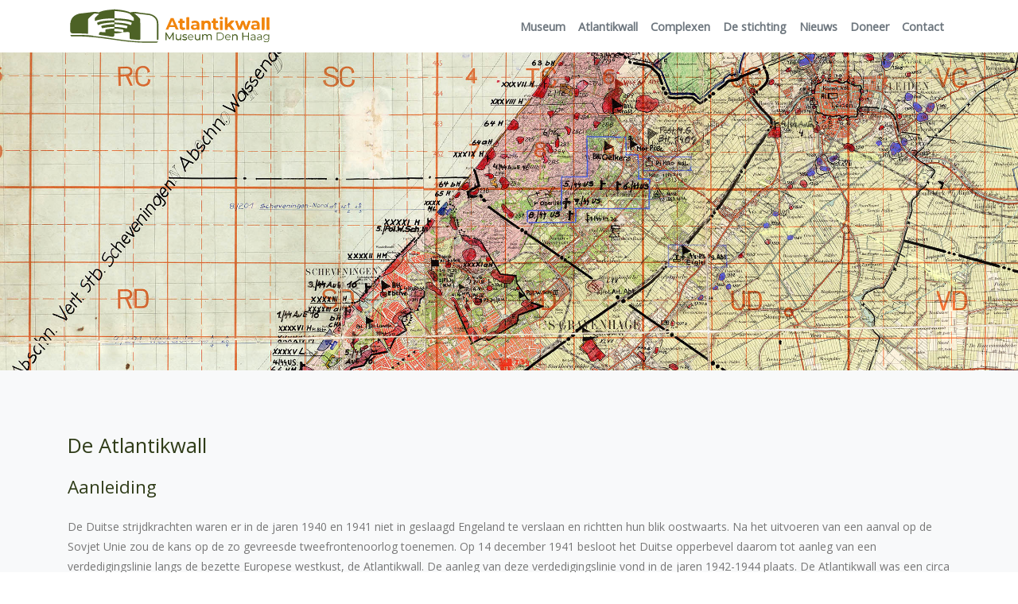

--- FILE ---
content_type: text/html; charset=utf-8
request_url: https://www.atlantikwallmuseum.nl/nl/atlantikwall/
body_size: 5526
content:

<!doctype html>
<html lang="nl">
<head>
    <title>Atlantikwall | Overzicht Atlantikwall Museum Den Haag</title>
    <meta name="language" content="nl">
    <meta name="HandheldFriendly" content="True">
    <meta name="apple-mobile-web-app-capable" content="yes">
    <meta name="viewport" content="width=device-width, height=device-height, initial-scale=1.0">
    <meta name="description" content="Atlantikwall | Overzicht Atlantikwall Museum Den Haag">
    <meta name="keywords" content="">
    <meta name="robots" content="index, follow">
    <meta name="author" content="Surlinio">
    <meta property="og:title" content="Atlantikwall | Overzicht Atlantikwall Museum Den Haag">
    <meta property="og:description" content="Atlantikwall | Overzicht Atlantikwall Museum Den Haag">
    <meta property="og:image" content="https://www.atlantikwallmuseum.nl/static/img/headers/og-image.jpg">
    <meta property="og:image:width" content="1200">
    <meta property="og:image:height" content="630">
    <meta property="og:url" content="https://www.atlantikwallmuseum.nl/">
    <link rel="apple-touch-icon" sizes="180x180" href="https://www.atlantikwallmuseum.nl/static/img/icons/apple-touch-icon.png">
    <link rel="icon" type="image/png" sizes="32x32" href="https://www.atlantikwallmuseum.nl/static/img/icons/favicon-32x32.png">
    <link rel="icon" type="image/png" sizes="16x16" href="https://www.atlantikwallmuseum.nl/static/img/icons/favicon-16x16.png">
    <link rel="manifest" href="https://www.atlantikwallmuseum.nl/static/img/icons/site.webmanifest">
    <link rel="shortcut icon" href="https://www.atlantikwallmuseum.nl/static/img/icons/favicon.ico">
    <meta name="msapplication-TileColor" content="#da532c">
    <meta name="msapplication-config" content="https://www.atlantikwallmuseum.nl/static/img/icons/browserconfig.xml">
    <meta name="theme-color" content="#ffffff">
    <link href="https://fonts.googleapis.com/css?family=Open+Sans&display=swap" rel="stylesheet">
    <link rel="stylesheet" href="https://www.atlantikwallmuseum.nl/static/css/client.min.css?v=1763535545">
</head>
<body>

<div class="row no-gutters topbar" id="top">
</div>

<nav class="navbar navbar-expand-lg sticky-top navbar-light">
	<div class="container">
		<a class="img-fluid navbar-brand py-0" href="https://www.atlantikwallmuseum.nl/nl/">
			<img id="logo" class="retina-available" data-rjs="2" src="https://www.atlantikwallmuseum.nl/static/img/logos/atlantikwall-museum-den-haag.svg?v=f" width="257" height="50" alt="Atlantikwall Museum Den Haag">
		</a>
		<button class="navbar-toggler collapsed" type="button" data-toggle="collapse" data-target="#navbarcontent" aria-controls="navbarcontent" aria-expanded="false">
			<span class="sr-only">Toggle navigation</span>
			<span class="icon-bar top-bar"></span>
			<span class="icon-bar middle-bar"></span>
			<span class="icon-bar bottom-bar"></span>
		</button>
		<div class="collapse navbar-collapse" id="navbarcontent">
			<ul class="navbar-nav ml-auto">
				<li>
<a class="nav-link" href="https://www.atlantikwallmuseum.nl/nl/museum/">Museum</a></li><li>
<a class="nav-link" href="https://www.atlantikwallmuseum.nl/nl/atlantikwall/">Atlantikwall</a></li><li>
<a class="nav-link" href="https://www.atlantikwallmuseum.nl/nl/atlantikwall/complexen">Complexen</a></li><li>
<a class="nav-link" href="https://www.atlantikwallmuseum.nl/nl/de-stichting/">De stichting</a></li><li>
<a class="nav-link" href="https://www.atlantikwallmuseum.nl/nl/nieuws/">Nieuws</a></li><li>
<a class="nav-link" href="https://www.atlantikwallmuseum.nl/nl/de-stichting/doneer">Doneer</a></li><li>
<a class="nav-link" href="https://www.atlantikwallmuseum.nl/nl/contact/">Contact</a></li>			</ul>
		</div>
	</div>
</nav>

<div class="slide alt-bg bg-atlantikwall">
</div>

<section class="gray-bg">
    <div class="container">
        <div class="row">
            <div class="col-md-12">
                <h1>De Atlantikwall</h1>
                <h2>Aanleiding</h2>
                <p>De Duitse strijdkrachten waren er in de jaren 1940 en 1941 niet in geslaagd Engeland te verslaan en richtten hun blik oostwaarts. Na het uitvoeren van een aanval op de Sovjet Unie zou de kans op de zo gevreesde tweefrontenoorlog toenemen. Op 14 december 1941 besloot het Duitse opperbevel daarom tot aanleg van een verdedigingslinie langs de bezette Europese westkust, de Atlantikwall. De aanleg van deze verdedigingslinie vond in de jaren 1942-1944 plaats. De Atlantikwall was een circa 2685 kilometer lange verdedigingslinie en liep van Noorwegen, via Denemarken, Duitsland, Nederland en België naar Frankrijk tot aan de grens met Spanje. De verdedigingslinie, die overigens nooit geheel werd voltooid, bestond uit bunkers, kanonnen, versperringen en mijnenvelden.</p>
                <h2>De bouw</h2>
                <p>De leiding van de werkzaamheden bij de bouw van de Atlantikwall lag bij de Organisation Todt (OT). Dit was een overheidsorgaan dat de uitvoering overliet aan de plaatselijke kleine en grote bouwbedrijven, welke onder contract stonden bij de organisatie. De Abteilung Siedlung und Bauten, een afdeling van het Reichskommissariat Niederlande, was ook verantwoordelijk voor de bouw van enkele bunkercomplexen in Nederland. Om snel en economisch te kunnen bouwen waren de meeste bunkers gestandaardiseerd. Voor bijna elke bedenkbare functie was er wel een bunkertype ontworpen, ze waren universeel maar konden wel lichtelijk aangepast worden waar dit nodig was. In hoofdgroepen onderverdeeld waren er waarnemings- en vuurleidingposten, wapenopstellingen (zoals geschutsbunkers), commandoposten, woonschuilplaatsen, munitiebergplaatsen, verbindingsposten (waaronder radarposten) en werken met een ondersteunende functie (zoals hospitaal, toilet, water- en voedselopslag). Vele versperringen moesten de vijand zo veel mogelijk vertragen wanneer zij de Stützpunktgruppe zouden aanvallen.</p>
                <h2>Den Haag en Scheveningen</h2>
                <p>Ook Den Haag en Scheveningen ontkwamen niet aan de aanleg van de Atlantikwall. Zo bleef het strand van Scheveningen tijdens de Duitse bezetting aanvankelijk toegankelijk voor het volk maar door de aanleg van de Atlantikwall werden in het voorjaar van 1942 de duinen en het strand tot Sperrgebiet (voor burgers verboden gebied) verklaard. Al snel daarna werden 350 woningen in de kuststrook van Duindorp en Scheveningen-Dorp ontruimd en gesloopt. In oktober 1942 werd een groter deel van Scheveningen met een stuk van westelijk Den Haag ook tot Sperrgebiet verklaard. Voor de aanleg van bunkers en versperringen, en het vrijmaken van de schootsvelden, werden circa 30.000 huizen gesloopt en circa 50.000 bomen in bossen en plantsoenen gekapt. Grootscheepse evacuaties troffen ruim 140.000 inwoners en van de ruim 28.550 woningen in de ‘vesting’ werd 90% ontruimd. Veel van de evacuées kwamen in Aalten terecht. Om een snelle opmars van de geallieerden te verhinderen werd een 5,5 kilometer lange en 27 meter brede tankgracht aangelegd. Deze liep zigzaggend van Kijkduin, langs de Sportlaan, Segbroeklaan, de huidige President Kennedylaan en Johan de Wittlaan tot aan Zorgvliet. De barricade ging vervolgens verder als een tankmuur en een versperring met lange rijen draketanden richting de Waterpartij (eveneens vergraven tot tankgracht), liep door tot het Kanaal en net voorbij de Plesmanweg maakte deze een knik. Vervolgens liep deze in een rechte lijn langs het al bestaande water bij de Kwekerijweg naar de Van Alkemadelaan en het duingebied. De lange verdedigingslinie werd de Hauptkampflinie (HKL) genoemd. In de Hauptkampflinie lagen ook 12 officiële toegangen tot de Stützpunktgruppe. Langs de landzijde van de Hauptkampflinie lag een strook van 600 meter als schootsveld waardoor Scheveningen zowel aan zeezijde als aan landzijde verdedigd kon worden.</p>
                <h2>Status</h2>
                <p>De Atlantikwall bestond uit een reeks uit elkaar liggende steunpunten en verschilden in grootte en betekenis. De hoogste status dat een gebied kon krijgen was Festung en werd enkel verleend aan belangrijke strategische punten, bijvoorbeeld rondom grote havens. De op één na hoogste status voor een bepaald verdedigd gebied was Verteidigungsbereich. Scheveningen kreeg niet de status van Festung maar de status van Stützpunktgruppe en werd vanwege de kustplaats en als bestuurlijk en militair centrum als zodanig aangemerkt. In de onmiddellijke omgeving van Stützpunktgruppe Scheveningen lagen een aantal belangrijke objecten, zoals nabij Loosduinen de Scheinflughafen Ockenburg, in Voorburg het hoofdkwartier van de Befehlshaber der Waffen-SS in den Niederlanden en in park Overvoorde (Rijswijk) de Luftwaffe Hörch Kompanie.</p>
                <h2>Na de oorlog</h2>
                <p>Na de oorlog trachtte men zoveel mogelijk verdedigingswerken op te ruimen. De rijksoverheid subsidieerde dit ‘puinruimen’ alleen wanneer het echt nodig was om het normale leven weer te doen hervatten. Waar de bunkers niet echt in de weg stonden bleven ze staan en werden ze begraven. Daarom liggen de meeste resterende verdedigingswerken in natuurgebieden, vaak volledig onder de grond. Bovendien werden er bunkers hergebruikt, ze kregen bijvoorbeeld een functie als onderkomen voor de padvinderij, een champignonkwekerij of simpelweg als opslagruimte. Daarnaast was de Koude Oorlog de aanleiding tot een hernieuwde belangstelling van de militaire autoriteiten. In 1996 plaatsten de Burgemeester en Wethouders van Den Haag 17 afzonderlijke bunkers en 6 complexen op de Gemeentelijke monumentenlijst. Dit vanwege hun cultuurhistorische waarde en hun betekenis voor de wetenschap.</p>
            </div>
        </div>
        <hr>
<div class="row d-block">
    <div class="col-md-6">
        <h3>Stützpunkte</h3>
        <p>
            <a href="https://www.atlantikwallmuseum.nl/nl/atlantikwall/complexen-stutzpunktgruppe-scheveningen/">Stützpunktgruppe Scheveningen</a>
        </p>
        <p>
            <a href="https://www.atlantikwallmuseum.nl/nl/atlantikwall/complexen-stutzpunktgruppe-scheveningen/stutzpunkt-xxxx-m-l">XXXX ML – Marine Seeziel-Batterie Scheveningen Nord</a><br>
            <a href="https://www.atlantikwallmuseum.nl/nl/atlantikwall/complexen-stutzpunktgruppe-scheveningen/bosjes-van-poot">XXXXVI(a)H - Bosjes van Poot</a><br>
            <a href="https://www.atlantikwallmuseum.nl/nl/atlantikwall/complexen-stutzpunktgruppe-scheveningen/mammut-gerat">XXXXV L – Mammut Gerät</a><br>
            <a href="https://www.atlantikwallmuseum.nl/nl/atlantikwall/complexen-stutzpunktgruppe-scheveningen/stutzpunkt-xxxxiv-m">XXXXIV M – Marine Seeziel-Batterie Westduin</a><br>
            <a href="https://www.atlantikwallmuseum.nl/nl/atlantikwall/complexen-stutzpunktgruppe-scheveningen/stutzpunkt-xxxxiii-c-h">XXXXIIIc H – Batterie Westduinen Flak</a><br>
            <a href="https://www.atlantikwallmuseum.nl/nl/atlantikwall/complexen-stutzpunktgruppe-scheveningen/radio-scheveningen-a">XXXXIIIa H – Radio Scheveningen</a><br>
            <a href="https://www.atlantikwallmuseum.nl/nl/atlantikwall/complexen-stutzpunktgruppe-scheveningen/radio-scheveningen-b">XXXXIIIb H – Radio Scheveningen</a><br>
            <a href="https://www.atlantikwallmuseum.nl/nl/atlantikwall/complexen-stutzpunktgruppe-scheveningen/stutzpunkt-xxxxiii-h">XXXXIII H – Scheveningen Haven</a><br>
            <a href="https://www.atlantikwallmuseum.nl/nl/atlantikwall/complexen-stutzpunktgruppe-scheveningen/stutzpunkt-xxxxii-hm">XXXXII HM – Strand-Strandweg-zeewering</a><br>
            <a href="https://www.atlantikwallmuseum.nl/nl/atlantikwall/complexen-stutzpunktgruppe-scheveningen/stutzpunkt-xxxxi-a-h">XXXXIa H – Batterie Wasserturm</a><br>
            <a href="https://www.atlantikwallmuseum.nl/nl/atlantikwall/complexen-stutzpunktgruppe-scheveningen/stutzpunkt-xxxxi-h">XXXXI H – Leichte Bewegliche Marineflak Scheveningen<</a><br>
            <a href="https://www.atlantikwallmuseum.nl/nl/atlantikwall/complexen-stutzpunktgruppe-scheveningen/stutzpunkt-scheveningen">Stützpunkt Scheveningen</a><br>
            <a href="https://www.atlantikwallmuseum.nl/nl/atlantikwall/complexen-stutzpunktgruppe-scheveningen/stutzpunkt-clingendael">Stützpunkt Clingendael</a>
        </p>
    </div>
    <div class="col-md-6">
        <h3>Complexen buiten de Stützpunktgruppe</h3>
        <p>
            <a href="https://www.atlantikwallmuseum.nl/nl/atlantikwall/complexen-buiten-de-stutzpunktgruppe-scheveningen/widerstandsnest-90-l">Widerstandsnest 90 L</a><br>
            <a href="https://www.atlantikwallmuseum.nl/nl/atlantikwall/complexen-buiten-de-stutzpunktgruppe-scheveningen/widerstandsnest-1-h">Widerstandsnest 1 H</a><br>
            <a href="https://www.atlantikwallmuseum.nl/nl/atlantikwall/complexen-buiten-de-stutzpunktgruppe-scheveningen/widerstandsnest-2-h">Widerstandsnest 2 H</a><br>
            <a href="https://www.atlantikwallmuseum.nl/nl/atlantikwall/complexen-buiten-de-stutzpunktgruppe-scheveningen/widerstandsnest-3-h">Widerstandsnest 3 H</a><br>
            <a href="https://www.atlantikwallmuseum.nl/nl/atlantikwall/complexen-buiten-de-stutzpunktgruppe-scheveningen/widerstandsnest-4-h">Widerstandsnest 4 H</a><br>
            <a href="https://www.atlantikwallmuseum.nl/nl/atlantikwall/complexen-buiten-de-stutzpunktgruppe-scheveningen/stutzpunkt-xlvii">Stützpunkt XLVII</a><br>
            <a href="https://www.atlantikwallmuseum.nl/nl/atlantikwall/complexen-buiten-de-stutzpunktgruppe-scheveningen/stutzpunkt-xlviii">Stützpunkt XLVIII</a><br>
        </p>
        <h3>Overige</h3>
        <p>
            <a href="https://www.atlantikwallmuseum.nl/nl/atlantikwall/overige/toegangen-stutzpunktgruppe-scheveningen">Toegangen Stützpunktgruppe Scheveningen</a><br>
            <a href="https://www.atlantikwallmuseum.nl/nl/atlantikwall/overige/a-schule-westen">A-Schule Westen</a><br>
            <a href="https://www.atlantikwallmuseum.nl/nl/atlantikwall/overige/flugplatz-den-haag">Flugplatz Den Haag</a><br>
            <a href="https://www.atlantikwallmuseum.nl/nl/atlantikwall/overige/gefangnis-scheveningen">Gefängnis Scheveningen</a><br>
            <a href="https://www.atlantikwallmuseum.nl/nl/atlantikwall/overige/scheinflughafen-ockenburg">Scheinflughafen Ockenburg</a><br>
            Unterstand Alexander Kaserne
        </p>
    </div>
</div>
<hr>
<div class="row">
    <div class="col-md-12">
        <h3>Widerstandsnester</h3>
    <div>
</div>
<div class="row">
    <div class="col-md-4">
        <a href="https://www.atlantikwallmuseum.nl/nl/atlantikwall/widerstandsnesten/widerstandsnest-66-hm">Widerstandsnest 66 HM</a><br>
        <a href="https://www.atlantikwallmuseum.nl/nl/atlantikwall/widerstandsnesten/widerstandsnest-67-hl">Widerstandsnest 67 HL</a><br>
        <a href="https://www.atlantikwallmuseum.nl/nl/atlantikwall/widerstandsnesten/widerstandsnest-68-h">Widerstandsnest 68 H</a><br>
        <a href="https://www.atlantikwallmuseum.nl/nl/atlantikwall/widerstandsnesten/widerstandsnest-301">Widerstandsnest 301</a><br>
        <a href="https://www.atlantikwallmuseum.nl/nl/atlantikwall/widerstandsnesten/widerstandsnest-302">Widerstandsnest 302</a><br>
        <a href="https://www.atlantikwallmuseum.nl/nl/atlantikwall/widerstandsnesten/widerstandsnest-302a">Widerstandsnest 302a</a><br>
        <a href="https://www.atlantikwallmuseum.nl/nl/atlantikwall/widerstandsnesten/widerstandsnest-303">Widerstandsnest 303</a><br>
        <a href="https://www.atlantikwallmuseum.nl/nl/atlantikwall/widerstandsnesten/widerstandsnest-303a">Widerstandsnest 303a</a><br>
        <a href="https://www.atlantikwallmuseum.nl/nl/atlantikwall/widerstandsnesten/widerstandsnest-304">Widerstandsnest 304</a><br>
        <a href="https://www.atlantikwallmuseum.nl/nl/atlantikwall/widerstandsnesten/widerstandsnest-305">Widerstandsnest 305</a><br>
    </div>
    <div class="col-md-4">
        <a href="https://www.atlantikwallmuseum.nl/nl/atlantikwall/widerstandsnesten/widerstandsnest-306">Widerstandsnest 306</a><br>
        <a href="https://www.atlantikwallmuseum.nl/nl/atlantikwall/widerstandsnesten/widerstandsnest-307">Widerstandsnest 307</a><br>
        <a href="https://www.atlantikwallmuseum.nl/nl/atlantikwall/widerstandsnesten/widerstandsnest-308">Widerstandsnest 308</a><br>
        <a href="https://www.atlantikwallmuseum.nl/nl/atlantikwall/widerstandsnesten/widerstandsnest-309">Widerstandsnest 309</a><br>
        <a href="https://www.atlantikwallmuseum.nl/nl/atlantikwall/widerstandsnesten/widerstandsnest-310">Widerstandsnest 310</a><br>
        <a href="https://www.atlantikwallmuseum.nl/nl/atlantikwall/widerstandsnesten/widerstandsnest-311">Widerstandsnest 311</a><br>
        <a href="https://www.atlantikwallmuseum.nl/nl/atlantikwall/widerstandsnesten/widerstandsnest-312">Widerstandsnest 312</a><br>
        <a href="https://www.atlantikwallmuseum.nl/nl/atlantikwall/widerstandsnesten/widerstandsnest-313">Widerstandsnest 313</a><br>
        <a href="https://www.atlantikwallmuseum.nl/nl/atlantikwall/widerstandsnesten/widerstandsnest-314">Widerstandsnest 314</a><br>
        <a href="https://www.atlantikwallmuseum.nl/nl/atlantikwall/widerstandsnesten/widerstandsnest-315">Widerstandsnest 315</a><br>
    </div>
    <div class="col-md-4">
        <a href="https://www.atlantikwallmuseum.nl/nl/atlantikwall/widerstandsnesten/widerstandsnest-316">Widerstandsnest 316</a><br>
        <a href="https://www.atlantikwallmuseum.nl/nl/atlantikwall/widerstandsnesten/widerstandsnest-317">Widerstandsnest 317</a><br>
        <a href="https://www.atlantikwallmuseum.nl/nl/atlantikwall/widerstandsnesten/widerstandsnest-318">Widerstandsnest 318</a><br>
        Widerstandsnest 319<br>
        <a href="https://www.atlantikwallmuseum.nl/nl/atlantikwall/widerstandsnesten/widerstandsnest-320">Widerstandsnest 320</a><br>
        <a href="https://www.atlantikwallmuseum.nl/nl/atlantikwall/widerstandsnesten/widerstandsnest-321">Widerstandsnest 321</a><br>
        <a href="https://www.atlantikwallmuseum.nl/nl/atlantikwall/widerstandsnesten/widerstandsnest-322">Widerstandsnest 322</a><br>
        <a href="https://www.atlantikwallmuseum.nl/nl/atlantikwall/widerstandsnesten/widerstandsnest-323">Widerstandsnest 323</a><br>
        <a href="https://www.atlantikwallmuseum.nl/nl/atlantikwall/widerstandsnesten/widerstandsnest-324">Widerstandsnest 324</a><br>
        <a href="https://www.atlantikwallmuseum.nl/nl/atlantikwall/widerstandsnesten/widerstandsnest-325">Widerstandsnest 325</a><br>
    </div>
</div>    </div>
</section>



<div class="row no-gutters parade-row">
    <div class="container parade-container">
        <div class="slides">
                        <div class="slide logobalk">
                                    <a href="http://vanbevervoordevastgoed.nl/" target="_blank">
                        <img src="https://www.atlantikwallmuseum.nl/static/img/logo-parade/bevervoorde.png" 
                             class="img-fluid px-4" 
                             width="320" 
                             height="160" 
                             alt="Bevervoorde">
                    </a>
                            </div>
                        <div class="slide logobalk">
                                    <a href="https://www.denhaag.nl" target="_blank">
                        <img src="https://www.atlantikwallmuseum.nl/static/img/logo-parade/den-haag.png" 
                             class="img-fluid px-4" 
                             width="320" 
                             height="160" 
                             alt="Den Haag">
                    </a>
                            </div>
                        <div class="slide logobalk">
                                    <a href="https://bezoekatlantikwall.nl/" target="_blank">
                        <img src="https://www.atlantikwallmuseum.nl/static/img/logo-parade/erfgoed.png" 
                             class="img-fluid px-4" 
                             width="320" 
                             height="160" 
                             alt="Erfgoed / Atlantikwall">
                    </a>
                            </div>
                        <div class="slide logobalk">
                                    <a href="https://www.fonds1818.nl/" target="_blank">
                        <img src="https://www.atlantikwallmuseum.nl/static/img/logo-parade/fonds-1818.png" 
                             class="img-fluid px-4" 
                             width="320" 
                             height="160" 
                             alt="Fonds 1818">
                    </a>
                            </div>
                        <div class="slide logobalk">
                                    <a href="https://www.hoogendoornbouw.nl/" target="_blank">
                        <img src="https://www.atlantikwallmuseum.nl/static/img/logo-parade/hoogendoorn-bouw.png" 
                             class="img-fluid px-4" 
                             width="320" 
                             height="160" 
                             alt="Hoogendoorn Bouw">
                    </a>
                            </div>
                        <div class="slide logobalk">
                                    <a href="https://www.zuid-holland.nl/" target="_blank">
                        <img src="https://www.atlantikwallmuseum.nl/static/img/logo-parade/provincie-zuid-holland.png" 
                             class="img-fluid px-4" 
                             width="320" 
                             height="160" 
                             alt="Provincie Zuid-Holland">
                    </a>
                            </div>
                        <div class="slide logobalk">
                                    <a href="https://museumrotterdam.nl/tentoonstellingen/museum-rotterdam-40-45-nu/" target="_blank">
                        <img src="https://www.atlantikwallmuseum.nl/static/img/logo-parade/rotterdam-40-45.png" 
                             class="img-fluid px-4" 
                             width="320" 
                             height="160" 
                             alt="Rotterdam 40-45">
                    </a>
                            </div>
                        <div class="slide logobalk">
                                    <a href="https://www.signplantation.nl/" target="_blank">
                        <img src="https://www.atlantikwallmuseum.nl/static/img/logo-parade/signplantation.png" 
                             class="img-fluid px-4" 
                             width="320" 
                             height="160" 
                             alt="Sign Plantation">
                    </a>
                            </div>
                        <div class="slide logobalk">
                                    <a href="https://www.surlinio.com/" target="_blank">
                        <img src="https://www.atlantikwallmuseum.nl/static/img/logo-parade/surlinio.png" 
                             class="img-fluid px-4" 
                             width="320" 
                             height="160" 
                             alt="Surlinio">
                    </a>
                            </div>
                        <div class="slide logobalk">
                                    <a href="https://www.zabawas.nl/" target="_blank">
                        <img src="https://www.atlantikwallmuseum.nl/static/img/logo-parade/zabawas.png" 
                             class="img-fluid px-4" 
                             width="320" 
                             height="160" 
                             alt="Zabawas">
                    </a>
                            </div>
                        <div class="slide logobalk">
                                    <a href="https://www.scprojectontwikkeling.nl" target="_blank">
                        <img src="https://www.atlantikwallmuseum.nl/static/img/logo-parade/smartcity.png" 
                             class="img-fluid px-4" 
                             width="320" 
                             height="160" 
                             alt="SC Projectontwikkeling">
                    </a>
                            </div>
                        <div class="slide logobalk">
                                    <a href="https://www.novumnetwork.nl" target="_blank">
                        <img src="https://www.atlantikwallmuseum.nl/static/img/logo-parade/novum-network.png" 
                             class="img-fluid px-4" 
                             width="320" 
                             height="160" 
                             alt="Novum Network">
                    </a>
                            </div>
                    </div>
    </div>
</div>
<section class="row no-gutters footer">
    <div class="container">
        <div class="row">
            <div class="col-md-4">
                <h4>Contact</h4>
                <hr>
                <p>
                    Atlantikwall Museum Den Haag<br>
                    Van Weede van Dijkveldstr 73<br>
                    2582KS Den Haag                </p>
                <p>
                                        <i class="fa-solid fa-fw fa-envelope"></i>
                    <a href="mailto:info@atlantikwallmuseum.nl">info@atlantikwallmuseum.nl</a>
                </p>
            </div>
            <div class="col-md-4">
                <h4>Quick links</h4>
                <hr>
                <p>
                    <a href="https://www.atlantikwallmuseum.nl/nl/museum/">Museum</a><br><a href="https://www.atlantikwallmuseum.nl/nl/atlantikwall/">Atlantikwall</a><br><a href="https://www.atlantikwallmuseum.nl/nl/atlantikwall/complexen">Complexen</a><br><a href="https://www.atlantikwallmuseum.nl/nl/de-stichting/">De stichting</a><br><a href="https://www.atlantikwallmuseum.nl/nl/nieuws/">Nieuws</a><br><a href="https://www.atlantikwallmuseum.nl/nl/de-stichting/doneer">Doneer</a><br><a href="https://www.atlantikwallmuseum.nl/nl/contact/">Contact</a><br>                    <a href="https://www.atlantikwallmuseum.nl/docs/nl/algemene-voorwaarden.pdf" target="_blank">Algemene voorwaarden</a>
                </p>
            </div>
            <div class="col-md-4">
                <h4>Stichting</h4>
                <hr>
                <p>
                    Stichting Atlantikwall Museum Den Haag<br>
                    KvK/CoC/IHK: 27281224<br>
                    IBAN: NL 56 RABO 0114 4178 22<br>
                </p>
                <hr>
                <p>
                                            <i class="fa-solid fa-fw fa-certificate"></i>&nbsp;<a href="https://www.atlantikwallmuseum.nl/nl/privacy.php">Privacy</a><br>
                        <i class="fa-solid fa-fw fa-cookie"></i>&nbsp;<a href="https://www.atlantikwallmuseum.nl/nl/cookies.php">Cookies</a><br>
                                        <i class="fa-solid fa-fw fa-download"></i>&nbsp;<a href="https://get.adobe.com/reader/">Download Acrobat Reader</a>
                </p>
                <hr>
                <p>
                    <a href="https://www.facebook.com/AtlantikwallMuseum/" title="Facebook" class="facebook-color">
                        <i class="fa-brands fa-lg fa-fw fa-facebook"></i>
                    </a>&nbsp;&nbsp;
                    <a href="https://twitter.com/Atlantikwall_DH" title="Twitter" class="twitter-color">
                        <i class="fa-brands fa-lg fa-fw fa-x-twitter"></i>
                    </a>&nbsp;&nbsp;
                    <a href="https://www.instagram.com/atlantikwall_museum_denhaag/" title="Instagram" class="instagram-color">
                        <i class="fa-brands fa-lg fa-fw fa-instagram"></i>
                    </a>&nbsp;&nbsp;
                    <a href="https://nl.linkedin.com/company/stichting-atlantikwall-museum-scheveningen" title="LinkedIn" class="linkedin-color">
                        <i class="fa-brands fa-lg fa-fw fa-linkedin"></i>
                    </a>
                </p>
            </div>
        </div>
    </div>
</section><script src="https://www.atlantikwallmuseum.nl/static/js/min/client.min.js?v=1763535545"></script>
</body>
</html>

--- FILE ---
content_type: image/svg+xml
request_url: https://www.atlantikwallmuseum.nl/static/img/logos/atlantikwall-museum-den-haag.svg?v=f
body_size: 11329
content:
<?xml version="1.0" encoding="utf-8"?>
<!-- Generator: Adobe Illustrator 27.4.0, SVG Export Plug-In . SVG Version: 6.00 Build 0)  -->
<!DOCTYPE svg PUBLIC "-//W3C//DTD SVG 1.1//EN" "http://www.w3.org/Graphics/SVG/1.1/DTD/svg11.dtd" [
	<!ENTITY ns_extend "http://ns.adobe.com/Extensibility/1.0/">
	<!ENTITY ns_ai "http://ns.adobe.com/AdobeIllustrator/10.0/">
	<!ENTITY ns_graphs "http://ns.adobe.com/Graphs/1.0/">
	<!ENTITY ns_vars "http://ns.adobe.com/Variables/1.0/">
	<!ENTITY ns_imrep "http://ns.adobe.com/ImageReplacement/1.0/">
	<!ENTITY ns_sfw "http://ns.adobe.com/SaveForWeb/1.0/">
	<!ENTITY ns_custom "http://ns.adobe.com/GenericCustomNamespace/1.0/">
	<!ENTITY ns_adobe_xpath "http://ns.adobe.com/XPath/1.0/">
]>
<svg version="1.1" id="Laag_1" xmlns:x="&ns_extend;" xmlns:i="&ns_ai;" xmlns:graph="&ns_graphs;"
	 xmlns="http://www.w3.org/2000/svg" xmlns:xlink="http://www.w3.org/1999/xlink" x="0px" y="0px" viewBox="0 0 263 50"
	 enable-background="new 0 0 263 50" xml:space="preserve">
<metadata>
	<sfw  xmlns="&ns_sfw;">
		<slices></slices>
		<sliceSourceBounds  bottomLeftOrigin="true" height="43.6" width="256" x="3.5" y="-46.8"></sliceSourceBounds>
	</sfw>
</metadata>
<g>
	<path fill="#F1850D" d="M215.5,18c0.1,0.3,0.2,0.6,0.3,0.9c0.3,0.8,0.6,1.6,0.9,2.5c0.3,0.8,0.6,1.6,0.9,2.5
		c0.4,1.1,0.8,2.3,1.2,3.4c0.2,0.7,0.5,1.3,0.7,2c0,0,0,0.1,0,0.1c0,0.1,0.1,0.1,0.2,0.1c0.1,0,0.1,0,0.2,0c0.8,0,1.7,0,2.5,0
		c0.1,0,0.1,0,0.2,0c0.1,0,0.2,0,0.2-0.1c0-0.1,0.1-0.1,0.1-0.2c0.2-0.4,0.3-0.8,0.5-1.2c0.7-1.8,1.4-3.5,2-5.3c0,0,0-0.1,0.1-0.1
		c0,0,0.1-0.1,0.1-0.1c0,0,0.1,0.1,0.1,0.1c0.1,0.3,0.2,0.6,0.4,1c0.2,0.5,0.3,1,0.5,1.5c0.1,0.4,0.3,0.8,0.4,1.2
		c0.1,0.3,0.2,0.5,0.3,0.8c0.2,0.5,0.4,1.1,0.6,1.7c0,0.2,0.1,0.4,0.2,0.5c0.1,0.3,0.1,0.3,0.4,0.3c0.8,0,1.6,0,2.4,0
		c0.5,0,0.4,0.1,0.6-0.4c0.3-0.7,0.5-1.3,0.7-2c0.3-0.9,0.7-1.9,1-2.8c0.5-1.4,1-2.9,1.6-4.3c0.2-0.5,0.4-1,0.5-1.5
		c0-0.1,0.1-0.2,0.1-0.3c-0.1,0-0.1,0-0.2,0c-0.8,0-1.6,0-2.4,0c-0.1,0-0.1,0-0.2,0c-0.1,0-0.2,0.1-0.2,0.1c0,0.1-0.1,0.2-0.1,0.3
		c-0.3,0.8-0.6,1.6-0.8,2.3c-0.6,1.6-1.1,3.1-1.7,4.7c0,0,0,0.1,0,0.1c0,0.1-0.1,0.1-0.2,0c-0.1-0.1-0.2-0.3-0.2-0.4
		c-0.2-0.5-0.4-1-0.5-1.5c-0.6-1.7-1.2-3.4-1.8-5.1c-0.1-0.1-0.1-0.3-0.2-0.4c0-0.1-0.1-0.1-0.2-0.1c-0.1,0-0.2,0-0.3,0
		c-0.6,0-1.2,0-1.8,0c-0.6,0-0.4-0.1-0.7,0.5c0,0.1-0.1,0.2-0.1,0.2c-0.2,0.5-0.3,0.9-0.5,1.4c-0.4,1.2-0.8,2.3-1.3,3.5
		c-0.2,0.6-0.4,1.2-0.7,1.9c0,0.1-0.1,0.1-0.1,0.2c0,0-0.1,0.1-0.1,0c-0.1-0.1-0.1-0.3-0.2-0.4c-0.2-0.6-0.4-1.2-0.7-1.9
		c-0.3-0.8-0.6-1.7-0.9-2.5c-0.2-0.6-0.4-1.2-0.6-1.8c-0.1-0.3-0.2-0.6-0.3-0.9c0-0.1-0.1-0.2-0.2-0.2c-0.1,0-0.1,0-0.2,0
		c-0.8,0-1.6,0-2.4,0C215.6,18,215.6,18,215.5,18z"/>
	<path fill="#F1850D" d="M214.4,18c-0.2,0-0.3,0-0.4,0c-0.9,0-1.9,0-2.8,0c-0.1,0-0.3,0-0.4,0c-0.2,0-0.3,0-0.4,0.2
		c-0.1,0.1-0.2,0.2-0.3,0.3c-0.7,0.7-1.4,1.3-2.1,2c-0.7,0.6-1.3,1.3-2,1.9c-0.1,0.1-0.1,0.1-0.2,0.2c0,0-0.1,0-0.1-0.1
		c0-0.1,0-0.2,0-0.3c0-2.7,0-5.4,0-8.1c0-0.1,0-0.2,0-0.3c0,0-0.1-0.1-0.1-0.1c-0.1,0-0.2,0-0.3,0c-0.8,0-1.5,0-2.3,0
		c-0.6,0-0.5,0-0.5,0.5c0,3,0,6.1,0,9.1c0,1.9,0,3.8,0,5.7c0,0.1,0,0.3,0,0.4c0,0.1,0,0.1,0.2,0.2c0.1,0,0.2,0,0.3,0
		c0.8,0,1.6,0,2.4,0c0.5,0,0.5,0,0.5-0.5c0-0.7,0-1.4,0-2.1c0-0.2,0.1-0.4,0.2-0.5c0.1-0.1,0.2-0.1,0.2-0.2c0.2-0.1,0.3-0.3,0.5-0.4
		c0.2-0.2,0.4-0.4,0.5-0.6c0.2-0.2,0.3-0.2,0.4,0c0.7,0.8,1.4,1.7,2,2.5c0.4,0.6,0.9,1.1,1.3,1.7c0.1,0.1,0.2,0.2,0.3,0.2
		c1.2,0,2.3,0,3.5,0c0.1,0,0.1,0,0.1-0.1c-0.1-0.1-0.1-0.2-0.2-0.3c-0.5-0.6-0.9-1.1-1.4-1.7c-1.1-1.4-2.1-2.7-3.2-4.1
		c-0.4-0.5-0.4-0.4,0.1-0.9c0.3-0.3,0.7-0.6,1-0.9c0.2-0.2,0.5-0.5,0.7-0.7c0.8-0.8,1.7-1.7,2.5-2.5C214.3,18.2,214.3,18.1,214.4,18
		z"/>
	<path fill="#F1850D" d="M172.4,23.7C172.4,23.7,172.4,23.7,172.4,23.7c0,1.7,0,3.5,0,5.2c0,0.1,0,0.3,0,0.4c0,0.1,0.1,0.1,0.1,0.1
		c0.1,0,0.2,0,0.3,0c0.9,0,1.7,0,2.6,0c0.1,0,0.1,0,0.2,0c0.1,0,0.1,0,0.1-0.1c0-0.1,0-0.1,0-0.2c0-1.6,0-3.1,0-4.7c0-0.3,0-0.6,0-1
		c0.1-0.5,0.2-1,0.4-1.4c0.3-0.7,0.9-1.1,1.6-1.3c0.5-0.1,1-0.2,1.5,0c0.6,0.2,1.1,0.5,1.4,1.1c0.2,0.5,0.3,1,0.3,1.5
		c0,1.9,0,3.7,0,5.6c0,0.1,0,0.2,0,0.3c0,0.1,0.1,0.1,0.1,0.1c0.1,0,0.1,0,0.2,0c0.8,0,1.7,0,2.5,0c0.1,0,0.1,0,0.2,0
		c0.1,0,0.1-0.1,0.1-0.1c0-0.1,0-0.2,0-0.3c0-2,0-4,0-6c0-0.2,0-0.5,0-0.7c0-0.6-0.1-1.2-0.4-1.7c-0.4-1.1-1.2-1.8-2.2-2.3
		c-0.4-0.2-0.8-0.3-1.3-0.3c-0.9-0.1-1.7-0.1-2.5,0.2c-0.7,0.2-1.4,0.6-1.9,1.1c-0.1,0.1-0.1,0.1-0.2,0.1c0,0-0.1-0.1-0.1-0.1
		c0-0.1,0-0.2,0-0.3c0-0.2,0-0.4,0-0.6c0-0.2,0-0.3-0.3-0.3c0,0,0,0,0,0c-0.8,0-1.7,0-2.5,0c-0.3,0-0.3,0-0.3,0.3c0,0.1,0,0.2,0,0.3
		C172.4,20.3,172.4,22,172.4,23.7z"/>
	<path fill="#F1850D" d="M190.6,23.3C190.6,23.3,190.6,23.3,190.6,23.3c0-0.7,0-1.4,0-2.1c0-0.4,0-0.4,0.4-0.4c0.6,0,1.3,0,1.9,0
		c0.1,0,0.2,0,0.3,0c0.2,0,0.2,0,0.2-0.2c0-0.1,0-0.1,0-0.2c0-0.6,0-1.1,0-1.7c0-0.4,0-0.4-0.4-0.4c-0.7,0-1.3,0-2,0
		c-0.5,0-0.5,0-0.5-0.5c0-0.6,0-1.2,0-1.8c0-0.1,0-0.2,0-0.3c0-0.2,0-0.2-0.2-0.3c0,0,0,0,0,0c-0.9,0-1.8,0-2.8,0c0,0-0.1,0-0.1,0
		c-0.1,0-0.1,0-0.1,0.1c0,0.1,0,0.2,0,0.3c0,0.6,0,1.3,0,1.9c0,0.1,0,0.2,0,0.3c0,0.1-0.1,0.2-0.2,0.2c-0.1,0-0.2,0-0.3,0
		c-0.3,0-0.7,0-1,0c-0.2,0-0.2,0-0.2,0.2c0,0.7,0,1.4,0,2.1c0,0.2,0,0.2,0.2,0.2c0.4,0,0.7,0,1.1,0c0.4,0,0.4,0,0.4,0.4
		c0,1.1,0,2.1,0,3.2c0,0.6,0,1.2,0.1,1.8c0.1,0.5,0.2,1,0.4,1.4c0.2,0.4,0.4,0.8,0.8,1.1c0.7,0.6,1.5,0.9,2.4,1
		c0.7,0.1,1.5,0,2.2-0.2c0.3-0.1,0.6-0.2,0.9-0.3c0.2-0.1,0.3-0.2,0.2-0.5c-0.2-0.6-0.5-1.2-0.7-1.8c0,0,0-0.1-0.1-0.1
		c0,0-0.1,0-0.1,0c-0.1,0-0.2,0.1-0.3,0.1c-0.4,0.2-0.7,0.2-1.1,0.2c-0.5,0-1.1-0.4-1.2-1c-0.1-0.2-0.1-0.4-0.1-0.7
		C190.6,24.7,190.6,24,190.6,23.3z"/>
	<path fill="#F1850D" d="M144.4,23.7C144.4,23.7,144.4,23.7,144.4,23.7c0,0.7,0,1.5,0,2.2c0,0.6,0.1,1.1,0.3,1.6
		c0.2,0.4,0.4,0.7,0.7,1c0.7,0.7,1.6,1,2.6,1.1c0.6,0.1,1.1,0,1.7-0.1c0.5-0.1,0.9-0.2,1.4-0.5c0.2-0.1,0.3-0.1,0.2-0.4
		c-0.2-0.6-0.4-1.1-0.6-1.7c0,0,0-0.1,0-0.1c-0.1-0.2-0.1-0.2-0.3-0.1c-0.1,0-0.1,0.1-0.2,0.1c-0.4,0.2-0.8,0.2-1.2,0.2
		c-0.5-0.1-0.9-0.3-1.1-0.8c-0.1-0.2-0.2-0.5-0.2-0.7c0-1.4,0-2.8,0-4.2c0,0,0-0.1,0-0.1c0-0.4,0.1-0.4,0.4-0.4c0.5,0,0.9,0,1.4,0
		c0.3,0,0.6,0,0.9,0c0.1,0,0.2,0,0.2-0.2c0,0,0-0.1,0-0.1c0-0.7,0-1.3,0-2c0,0,0-0.1,0-0.1c0,0-0.1-0.1-0.1-0.1c-0.1,0-0.2,0-0.3,0
		c-0.6,0-1.3,0-1.9,0c-0.1,0-0.2,0-0.3,0c-0.1,0-0.2-0.1-0.2-0.2c0-0.1,0-0.2,0-0.3c0-0.6,0-1.2,0-1.8c0-0.1,0-0.2,0-0.3
		c0,0-0.1-0.1-0.1-0.1c-0.1,0-0.1,0-0.2,0c-0.9,0-1.7,0-2.6,0c-0.1,0-0.1,0-0.2,0c0,0-0.1,0.1-0.1,0.1c0,0.1,0,0.2,0,0.3
		c0,0.6,0,1.2,0,1.8c0,0.1,0,0.2,0,0.3c0,0.2-0.1,0.2-0.2,0.2c-0.2,0-0.4,0-0.6,0c-0.3,0-0.5,0-0.8,0c-0.1,0-0.2,0.1-0.2,0.2
		c0,0.1,0,0.1,0,0.2c0,0.6,0,1.2,0,1.8c0,0.1,0,0.1,0,0.2c0,0.1,0.1,0.1,0.1,0.1c0.1,0,0.2,0,0.3,0c0.3,0,0.7,0,1,0
		c0.4,0,0.4,0.1,0.4,0.4c0,0.1,0,0.2,0,0.3C144.4,22.2,144.4,22.9,144.4,23.7z"/>
	<path fill="#F1850D" d="M259.5,21.6C259.5,21.6,259.5,21.6,259.5,21.6c0-2.5,0-5,0-7.4c0-0.1,0-0.2,0-0.3c0-0.1,0-0.2-0.2-0.2
		c-0.1,0-0.1,0-0.2,0c-0.8,0-1.6,0-2.4,0c-0.5,0-0.4,0-0.4,0.4c0,5,0,10,0,15c0,0.1,0,0.2,0,0.3c0,0.1,0,0.1,0.2,0.2
		c0.1,0,0.1,0,0.2,0c0.9,0,1.7,0,2.6,0c0.1,0,0.1,0,0.2,0c0.1,0,0.2,0,0.2-0.2c0-0.1,0-0.2,0-0.3C259.5,26.5,259.5,24.1,259.5,21.6z
		"/>
	<path fill="#F1850D" d="M156.4,21.6C156.4,21.6,156.4,21.6,156.4,21.6c0-2.5,0-5,0-7.5c0-0.1,0-0.2,0-0.3c0-0.1,0-0.2-0.2-0.2
		c-0.1,0-0.2,0-0.3,0c-0.8,0-1.5,0-2.3,0c-0.6,0-0.5,0-0.5,0.5c0,3.8,0,7.5,0,11.3c0,1.2,0,2.3,0,3.5c0,0.1,0,0.3,0,0.4
		c0,0,0.1,0.1,0.1,0.1c0.1,0,0.2,0,0.3,0c0.9,0,1.7,0,2.6,0c0,0,0.1,0,0.1,0c0.1,0,0.2,0,0.2-0.2c0-0.1,0-0.2,0-0.3
		C156.4,26.5,156.4,24.1,156.4,21.6z"/>
	<path fill="#F1850D" d="M253.2,21.6C253.2,21.6,253.2,21.6,253.2,21.6c0-2.5,0-4.9,0-7.4c0-0.1,0-0.2,0-0.3c0-0.2,0-0.2-0.2-0.2
		c-0.2,0-0.4,0-0.6,0c-0.8,0-1.5,0-2.3,0c-0.2,0-0.2,0-0.2,0.2c0,0.1,0,0.2,0,0.3c0,4.9,0,9.8,0,14.8c0,0.1,0,0.2,0,0.3
		c0,0.2,0,0.2,0.2,0.2c0.9,0,1.9,0,2.8,0c0.2,0,0.2,0,0.2-0.2c0-0.1,0-0.2,0-0.3C253.2,26.5,253.2,24,253.2,21.6z"/>
	<path fill="#F1850D" d="M196.1,23.8c0,1.7,0,3.5,0,5.2c0,0.1,0,0.2,0,0.3c0,0.1,0,0.2,0.2,0.2c0.1,0,0.1,0,0.2,0c0.9,0,1.7,0,2.6,0
		c0.1,0,0.1,0,0.2,0c0,0,0.1-0.1,0.1-0.1c0-0.1,0-0.2,0-0.3c0-0.9,0-1.7,0-2.6c0-2.6,0-5.2,0-7.8c0-0.1,0-0.3,0-0.4
		c0-0.1-0.1-0.1-0.2-0.2c-0.1,0-0.2,0-0.3,0c-0.8,0-1.5,0-2.3,0c-0.5,0-0.5,0-0.5,0.5C196.1,20.3,196.1,22,196.1,23.8z"/>
	<path fill="#FFFFFF" d="M197.8,16.3c0.1,0,0.3,0,0.4,0c0.8-0.1,1.4-0.7,1.5-1.3c0-0.2,0-0.4,0-0.6c0-0.7-0.6-1.3-1.1-1.5
		c-0.4-0.2-0.8-0.2-1.3-0.2c-0.6,0-1,0.3-1.4,0.7c-0.3,0.4-0.4,0.8-0.3,1.2c0.1,0.8,0.5,1.3,1.3,1.5
		C197.2,16.3,197.4,16.3,197.8,16.3z"/>
	<path fill="#F1850D" d="M215.5,18c0.1,0,0.2,0,0.2,0c0.8,0,1.6,0,2.4,0c0.1,0,0.1,0,0.2,0c0.1,0,0.2,0.1,0.2,0.2
		c0.1,0.3,0.2,0.6,0.3,0.9c0.2,0.6,0.4,1.2,0.6,1.8c0.3,0.8,0.6,1.7,0.9,2.5c0.2,0.6,0.4,1.2,0.7,1.9c0,0.1,0.1,0.3,0.2,0.4
		c0,0,0.1,0,0.1,0c0-0.1,0.1-0.1,0.1-0.2c0.2-0.6,0.4-1.2,0.7-1.9c0.4-1.2,0.8-2.3,1.3-3.5c0.2-0.5,0.3-0.9,0.5-1.4
		c0-0.1,0.1-0.2,0.1-0.2c0.2-0.6,0.1-0.5,0.7-0.5c0.6,0,1.2,0,1.8,0c0.1,0,0.2,0,0.3,0c0.1,0,0.2,0,0.2,0.1c0.1,0.1,0.1,0.3,0.2,0.4
		c0.6,1.7,1.2,3.4,1.8,5.1c0.2,0.5,0.4,1,0.5,1.5c0.1,0.1,0.1,0.3,0.2,0.4c0,0.1,0.1,0,0.2,0c0,0,0-0.1,0-0.1
		c0.6-1.6,1.1-3.1,1.7-4.7c0.3-0.8,0.6-1.6,0.8-2.3c0-0.1,0.1-0.2,0.1-0.3c0-0.1,0.1-0.1,0.2-0.1c0.1,0,0.1,0,0.2,0
		c0.8,0,1.6,0,2.4,0c0,0,0.1,0,0.2,0c0,0.1,0,0.2-0.1,0.3c-0.2,0.5-0.4,1-0.5,1.5c-0.5,1.4-1,2.9-1.6,4.3c-0.3,0.9-0.7,1.9-1,2.8
		c-0.2,0.7-0.5,1.3-0.7,2c-0.2,0.5-0.1,0.4-0.6,0.4c-0.8,0-1.6,0-2.4,0c-0.3,0-0.3,0-0.4-0.3c-0.1-0.2-0.1-0.3-0.2-0.5
		c-0.1-0.6-0.4-1.1-0.6-1.7c-0.1-0.3-0.2-0.5-0.3-0.8c-0.1-0.4-0.3-0.8-0.4-1.2c-0.2-0.5-0.3-1-0.5-1.5c-0.1-0.3-0.2-0.6-0.4-1
		c0,0-0.1-0.1-0.1-0.1c0,0-0.1,0.1-0.1,0.1c0,0,0,0.1-0.1,0.1c-0.6,1.8-1.3,3.5-2,5.3c-0.2,0.4-0.3,0.8-0.5,1.2
		c0,0.1-0.1,0.1-0.1,0.2c0,0.1-0.1,0.1-0.2,0.1c-0.1,0-0.1,0-0.2,0c-0.8,0-1.7,0-2.5,0c-0.1,0-0.1,0-0.2,0c-0.1,0-0.1,0-0.2-0.1
		c0,0,0-0.1,0-0.1c-0.2-0.7-0.5-1.3-0.7-2c-0.4-1.1-0.8-2.3-1.2-3.4c-0.3-0.8-0.6-1.6-0.9-2.5c-0.3-0.8-0.6-1.6-0.9-2.5
		C215.7,18.6,215.5,18.4,215.5,18z"/>
	<path fill="#F1850D" d="M126.2,29.4c0-0.1,0-0.1,0-0.1c0.4-1,0.9-1.9,1.3-2.9c0.5-1.2,1-2.3,1.5-3.5c0.3-0.6,0.5-1.2,0.8-1.8
		c0.2-0.5,0.5-1.1,0.7-1.6c0.2-0.5,0.5-1,0.7-1.6c0.4-1,0.8-1.9,1.3-2.9c0.3-0.7,0.1-0.6,0.9-0.6c0.8,0,1.5,0,2.3,0
		c0.1,0,0.2,0,0.3,0c0.2,0,0.3,0.1,0.3,0.2c0.1,0.3,0.3,0.6,0.4,0.9c0.4,0.9,0.8,1.8,1.2,2.8c0.7,1.5,1.3,2.9,2,4.4
		c0.4,0.8,0.8,1.6,1.1,2.4c0.5,1.2,1,2.3,1.6,3.5c0.1,0.2,0.2,0.4,0.3,0.6c0,0.1-0.1,0.1-0.2,0.1c-1,0-2.1,0-3.1,0
		c-0.2,0-0.3-0.1-0.4-0.2c-0.2-0.6-0.5-1.2-0.7-1.7c-0.1-0.3-0.3-0.6-0.4-0.9c-0.1-0.3-0.3-0.4-0.6-0.4c-0.5,0-1.1,0-1.6,0
		c-1.5,0-3,0-4.5,0c0,0-0.1,0-0.1,0c-0.3,0-0.5,0.1-0.6,0.3c-0.2,0.6-0.5,1.1-0.7,1.7c-0.1,0.4-0.3,0.7-0.4,1.1
		c0,0.1-0.1,0.2-0.2,0.2c0,0-0.1,0-0.1,0c-1,0-2,0-3,0C126.4,29.5,126.3,29.5,126.2,29.4z M134.5,23.7
		C134.5,23.7,134.5,23.7,134.5,23.7c0.7,0,1.3,0,2,0c0.5,0,0.5,0,0.3-0.4c0,0,0-0.1,0-0.1c-0.4-0.8-0.7-1.7-1.1-2.5
		c-0.3-0.8-0.7-1.7-1-2.5c0-0.1,0-0.2-0.2-0.2c-0.1,0-0.1,0.1-0.2,0.2c0,0.1-0.1,0.2-0.1,0.4c0,0.1-0.1,0.2-0.1,0.3
		c-0.2,0.6-0.5,1.2-0.8,1.8c-0.3,0.6-0.5,1.2-0.8,1.9c-0.1,0.3-0.3,0.7-0.4,1c0,0.1,0,0.2,0.1,0.2c0.1,0,0.2,0,0.3,0
		C133.2,23.7,133.9,23.7,134.5,23.7z"/>
	<path fill="#F1850D" d="M214.4,18c-0.1,0.1-0.1,0.1-0.2,0.2c-0.8,0.8-1.7,1.7-2.5,2.5c-0.2,0.2-0.5,0.5-0.7,0.7
		c-0.3,0.3-0.7,0.6-1,0.9c-0.5,0.5-0.4,0.4-0.1,0.9c1.1,1.4,2.1,2.7,3.2,4.1c0.5,0.6,0.9,1.1,1.4,1.7c0.1,0.1,0.1,0.2,0.2,0.3
		c0,0.1-0.1,0.1-0.1,0.1c-1.2,0-2.3,0-3.5,0c-0.1,0-0.2,0-0.3-0.2c-0.4-0.6-0.9-1.1-1.3-1.7c-0.7-0.8-1.4-1.7-2-2.5
		c-0.1-0.2-0.2-0.2-0.4,0c-0.2,0.2-0.3,0.4-0.5,0.6c-0.1,0.2-0.3,0.3-0.5,0.4c-0.1,0.1-0.2,0.1-0.2,0.2c-0.2,0.1-0.2,0.3-0.2,0.5
		c0,0.7,0,1.4,0,2.1c0,0.5,0,0.5-0.5,0.5c-0.8,0-1.6,0-2.4,0c-0.1,0-0.2,0-0.3,0c-0.1,0-0.2,0-0.2-0.2c0-0.1,0-0.3,0-0.4
		c0-1.9,0-3.8,0-5.7c0-3,0-6.1,0-9.1c0-0.6,0-0.5,0.5-0.5c0.8,0,1.5,0,2.3,0c0.1,0,0.2,0,0.3,0c0,0,0.1,0.1,0.1,0.1
		c0,0.1,0,0.2,0,0.3c0,2.7,0,5.4,0,8.1c0,0.1,0,0.2,0,0.3c0,0,0.1,0.1,0.1,0.1c0.1,0,0.1-0.1,0.2-0.2c0.7-0.6,1.3-1.3,2-1.9
		c0.7-0.7,1.4-1.3,2.1-2c0.1-0.1,0.2-0.2,0.3-0.3c0.1-0.1,0.2-0.2,0.4-0.2c0.1,0,0.3,0,0.4,0c0.9,0,1.9,0,2.8,0
		C214.1,18,214.2,18,214.4,18z"/>
	<g>
		<path fill="#F1850D" d="M169.5,22.3c-0.1-0.6-0.2-1.2-0.4-1.8c-0.4-1-1.2-1.6-2.2-2.1c-0.7-0.3-1.5-0.4-2.2-0.5
			c-0.7-0.1-1.5,0-2.2,0.1c-0.8,0.1-1.5,0.3-2.2,0.6c-0.3,0.1-0.6,0.3-0.8,0.4c-0.1,0-0.2,0.1-0.2,0.2c0,0,0,0.1,0,0.2
			c0,0.1,0,0.1,0.1,0.2c0.3,0.6,0.6,1.2,0.9,1.8c0,0.1,0.1,0.1,0.1,0.2c0.1,0,0.1-0.1,0.2-0.1c0.9-0.6,1.9-0.9,3-1
			c0.5,0,0.9,0.1,1.3,0.2c0.5,0.2,0.9,0.4,1.2,0.9c0.1,0.2,0.2,0.5,0.2,0.7c0.1,0.4,0.1,0.5-0.4,0.5c-1,0-2,0-3,0.1
			c-0.5,0-1,0.1-1.5,0.2c-0.7,0.2-1.4,0.5-2,1.1c-0.3,0.4-0.5,0.8-0.7,1.2c-0.2,0.7-0.1,1.4,0.2,2.1c0.2,0.5,0.5,0.9,0.9,1.2
			c0.6,0.5,1.2,0.7,1.9,0.9c0.2,0,0.4,0.1,0.5,0.1c0.7,0,1.3,0,2-0.2c0.8-0.2,1.5-0.5,2-1.2c0,0,0.1-0.1,0.1-0.1c0,0,0.1,0,0.1,0
			c0,0.1,0,0.1,0,0.2c0,0.3,0,0.6,0,0.9c0,0.1,0,0.2,0.2,0.2c0.6,0,1.1,0,1.7,0c0.3,0,0.7,0,1,0c0.1,0,0.2,0,0.2-0.1
			c0-0.1,0-0.2,0-0.3c0-1.1,0-2.2,0-3.3C169.5,24.5,169.6,23.4,169.5,22.3z M166.2,25.7c0,0.3-0.2,0.6-0.4,0.8
			c-0.1,0.2-0.3,0.3-0.5,0.4c-0.8,0.5-1.7,0.6-2.6,0.3c-0.2-0.1-0.3-0.1-0.4-0.3c-0.8-0.6-0.7-1.8,0.3-2.2c0.3-0.1,0.6-0.2,1-0.2
			c0.4,0,0.7,0,1.1,0c0,0,0,0,0,0c0.4,0,0.8,0,1.2,0c0.2,0,0.3,0.1,0.3,0.2C166.2,25.2,166.2,25.5,166.2,25.7z"/>
	</g>
	<path fill="#F1850D" d="M172.4,23.7c0-1.7,0-3.4,0-5.1c0-0.1,0-0.2,0-0.3c0-0.3,0-0.3,0.3-0.3c0.8,0,1.7,0,2.5,0c0,0,0,0,0,0
		c0.3,0,0.3,0,0.3,0.3c0,0.2,0,0.4,0,0.6c0,0.1,0,0.2,0,0.3c0,0.1,0,0.1,0.1,0.1c0.1,0,0.1,0,0.2-0.1c0.5-0.5,1.2-0.9,1.9-1.1
		c0.8-0.2,1.7-0.3,2.5-0.2c0.4,0.1,0.9,0.2,1.3,0.3c1.1,0.5,1.8,1.2,2.2,2.3c0.2,0.6,0.3,1.1,0.4,1.7c0,0.2,0,0.5,0,0.7c0,2,0,4,0,6
		c0,0.1,0,0.2,0,0.3c0,0.1,0,0.1-0.1,0.1c-0.1,0-0.1,0-0.2,0c-0.8,0-1.7,0-2.5,0c-0.1,0-0.1,0-0.2,0c-0.1,0-0.1-0.1-0.1-0.1
		c0-0.1,0-0.2,0-0.3c0-1.9,0-3.7,0-5.6c0-0.5-0.1-1-0.3-1.5c-0.3-0.6-0.8-0.9-1.4-1.1c-0.5-0.1-1-0.1-1.5,0
		c-0.7,0.2-1.3,0.6-1.6,1.3c-0.2,0.5-0.3,0.9-0.4,1.4c0,0.3,0,0.7,0,1c0,1.6,0,3.1,0,4.7c0,0.1,0,0.1,0,0.2c0,0.1-0.1,0.1-0.1,0.1
		c-0.1,0-0.1,0-0.2,0c-0.9,0-1.7,0-2.6,0c-0.1,0-0.2,0-0.3,0c-0.1,0-0.1-0.1-0.1-0.1c0-0.1,0-0.3,0-0.4
		C172.4,27.2,172.4,25.5,172.4,23.7C172.4,23.7,172.4,23.7,172.4,23.7z"/>
	<g>
		<path fill="#F1850D" d="M247.1,29c0-1.9,0-3.7,0-5.6c0-0.5,0-0.9-0.1-1.4c-0.1-0.4-0.1-0.8-0.2-1.1c-0.1-0.4-0.3-0.8-0.6-1.2
			c-0.6-0.8-1.4-1.3-2.4-1.6c-0.5-0.2-1.1-0.2-1.6-0.3c-1-0.1-2,0-3,0.3c-0.8,0.2-1.6,0.5-2.3,0.9c-0.1,0-0.2,0.1-0.2,0.2
			c0.4,0.7,0.7,1.5,1.1,2.2c0.1-0.1,0.2-0.1,0.2-0.1c0.3-0.2,0.6-0.4,0.9-0.5c0.5-0.2,0.9-0.3,1.4-0.4c0.3,0,0.6-0.1,0.9-0.1
			c0.3,0,0.6,0.1,0.9,0.2c0.7,0.2,1.2,0.6,1.4,1.2c0.1,0.2,0.1,0.5,0.2,0.7c0,0.2,0,0.3-0.3,0.3c-0.1,0-0.2,0-0.3,0
			c-0.7,0-1.3,0-2,0c-0.2,0-0.3,0-0.5,0c-0.4,0-0.9,0.1-1.3,0.1c-0.6,0.1-1.3,0.3-1.8,0.6c-0.7,0.4-1.2,1-1.4,1.9
			c-0.1,0.3,0,0.6-0.1,0.9c0,0.5,0.1,0.9,0.3,1.3c0.4,0.8,1.1,1.4,1.9,1.7c0.6,0.2,1.3,0.4,2,0.4c0.7,0,1.3-0.1,2-0.3
			c0.5-0.2,1-0.5,1.4-1c0-0.1,0.1-0.1,0.2-0.1c0,0,0.1,0.1,0.1,0.1c0,0.1,0,0.3,0,0.4c0,0.2,0,0.3,0,0.5c0,0.1,0.1,0.1,0.2,0.2
			c0.1,0,0.2,0,0.3,0c0.7,0,1.4,0,2.1,0C247.2,29.5,247.1,29.5,247.1,29z M243.1,26.8c-0.1,0.1-0.2,0.2-0.3,0.2
			c-0.5,0.3-1.1,0.5-1.7,0.4c-0.4,0-0.8-0.1-1.1-0.4c-0.2-0.2-0.4-0.4-0.5-0.6c-0.2-0.6,0.1-1.4,0.6-1.6c0.3-0.1,0.7-0.2,1.1-0.2
			c0.4,0,0.8,0,1.2,0c0,0,0,0,0,0c0.3,0,0.7,0,1,0c0.1,0,0.2,0,0.3,0c0.1,0,0.1,0.1,0.1,0.1C243.9,25.6,243.8,26.3,243.1,26.8z"/>
	</g>
	<path fill="#F1850D" d="M190.6,23.3c0,0.7,0,1.3,0,2c0,0.2,0,0.5,0.1,0.7c0.2,0.6,0.7,1,1.2,1c0.4,0,0.8-0.1,1.1-0.2
		c0.1,0,0.2-0.1,0.3-0.1c0,0,0.1,0,0.1,0c0,0,0,0.1,0.1,0.1c0.2,0.6,0.5,1.2,0.7,1.8c0.1,0.2,0.1,0.3-0.2,0.5
		c-0.3,0.2-0.6,0.3-0.9,0.3c-0.7,0.2-1.4,0.2-2.2,0.2c-0.9-0.1-1.7-0.4-2.4-1c-0.4-0.3-0.6-0.7-0.8-1.1c-0.2-0.4-0.3-0.9-0.4-1.4
		c-0.1-0.6-0.1-1.2-0.1-1.8c0-1.1,0-2.1,0-3.2c0-0.4,0-0.4-0.4-0.4c-0.4,0-0.7,0-1.1,0c-0.2,0-0.2,0-0.2-0.2c0-0.7,0-1.4,0-2.1
		c0-0.2,0-0.2,0.2-0.2c0.3,0,0.7,0,1,0c0.1,0,0.2,0,0.3,0c0.1,0,0.2-0.1,0.2-0.2c0-0.1,0-0.2,0-0.3c0-0.6,0-1.3,0-1.9
		c0-0.1,0-0.2,0-0.3c0-0.1,0.1-0.1,0.1-0.1c0,0,0.1,0,0.1,0c0.9,0,1.8,0,2.8,0c0,0,0,0,0,0c0.2,0,0.2,0,0.2,0.3c0,0.1,0,0.2,0,0.3
		c0,0.6,0,1.2,0,1.8c0,0.5,0,0.5,0.5,0.5c0.7,0,1.3,0,2,0c0.4,0,0.4,0,0.4,0.4c0,0.6,0,1.1,0,1.7c0,0.1,0,0.1,0,0.2
		c0,0.2,0,0.2-0.2,0.2c-0.1,0-0.2,0-0.3,0c-0.6,0-1.3,0-1.9,0c-0.4,0-0.4,0-0.4,0.4C190.6,21.9,190.6,22.6,190.6,23.3
		C190.6,23.3,190.6,23.3,190.6,23.3z"/>
	<path fill="#F1850D" d="M144.4,23.7c0-0.8,0-1.5,0-2.3c0-0.1,0-0.2,0-0.3c0-0.3-0.1-0.4-0.4-0.4c-0.3,0-0.7,0-1,0
		c-0.1,0-0.2,0-0.3,0c-0.1,0-0.1-0.1-0.1-0.1c0-0.1,0-0.1,0-0.2c0-0.6,0-1.2,0-1.8c0-0.1,0-0.1,0-0.2c0-0.1,0-0.2,0.2-0.2
		c0.3,0,0.5,0,0.8,0c0.2,0,0.4,0,0.6,0c0.2,0,0.2-0.1,0.2-0.2c0-0.1,0-0.2,0-0.3c0-0.6,0-1.2,0-1.8c0-0.1,0-0.2,0-0.3
		c0,0,0.1-0.1,0.1-0.1c0.1,0,0.1,0,0.2,0c0.9,0,1.7,0,2.6,0c0.1,0,0.1,0,0.2,0c0,0,0.1,0.1,0.1,0.1c0,0.1,0,0.2,0,0.3
		c0,0.6,0,1.2,0,1.8c0,0.1,0,0.2,0,0.3c0,0.1,0.1,0.2,0.2,0.2c0.1,0,0.2,0,0.3,0c0.6,0,1.3,0,1.9,0c0.1,0,0.2,0,0.3,0
		c0,0,0.1,0.1,0.1,0.1c0,0,0,0.1,0,0.1c0,0.7,0,1.3,0,2c0,0,0,0.1,0,0.1c0,0.1,0,0.2-0.2,0.2c-0.3,0-0.6,0-0.9,0c-0.5,0-0.9,0-1.4,0
		c-0.3,0-0.4,0.1-0.4,0.4c0,0,0,0.1,0,0.1c0,1.4,0,2.8,0,4.2c0,0.3,0,0.5,0.2,0.7c0.2,0.5,0.6,0.7,1.1,0.8c0.4,0,0.8,0,1.2-0.2
		c0.1,0,0.1-0.1,0.2-0.1c0.2-0.1,0.2-0.1,0.3,0.1c0,0,0,0.1,0,0.1c0.2,0.6,0.4,1.1,0.6,1.7c0.1,0.3,0.1,0.3-0.2,0.4
		c-0.4,0.2-0.9,0.3-1.4,0.5c-0.6,0.1-1.1,0.1-1.7,0.1c-1-0.1-1.8-0.4-2.6-1.1c-0.3-0.3-0.6-0.6-0.7-1c-0.2-0.5-0.3-1.1-0.3-1.6
		C144.4,25.2,144.4,24.4,144.4,23.7C144.4,23.7,144.4,23.7,144.4,23.7z"/>
	<path fill="#F1850D" d="M259.5,21.6c0,2.4,0,4.9,0,7.3c0,0.1,0,0.2,0,0.3c0,0.2,0,0.2-0.2,0.2c-0.1,0-0.1,0-0.2,0
		c-0.9,0-1.7,0-2.6,0c-0.1,0-0.1,0-0.2,0c-0.1,0-0.2,0-0.2-0.2c0-0.1,0-0.2,0-0.3c0-5,0-10,0-15c0-0.5,0-0.4,0.4-0.4
		c0.8,0,1.6,0,2.4,0c0.1,0,0.1,0,0.2,0c0.1,0,0.2,0,0.2,0.2c0,0.1,0,0.2,0,0.3C259.5,16.6,259.5,19.1,259.5,21.6
		C259.5,21.6,259.5,21.6,259.5,21.6z"/>
	<path fill="#F1850D" d="M156.4,21.6c0,2.4,0,4.9,0,7.3c0,0.1,0,0.2,0,0.3c0,0.2,0,0.2-0.2,0.2c0,0-0.1,0-0.1,0c-0.9,0-1.7,0-2.6,0
		c-0.1,0-0.2,0-0.3,0c0,0-0.1-0.1-0.1-0.1c0-0.1,0-0.3,0-0.4c0-1.2,0-2.3,0-3.5c0-3.8,0-7.5,0-11.3c0-0.6-0.1-0.5,0.5-0.5
		c0.8,0,1.5,0,2.3,0c0.1,0,0.2,0,0.3,0c0.1,0,0.1,0.1,0.2,0.2c0,0.1,0,0.2,0,0.3C156.4,16.6,156.4,19.1,156.4,21.6
		C156.4,21.6,156.4,21.6,156.4,21.6z"/>
	<path fill="#F1850D" d="M253.2,21.6c0,2.5,0,4.9,0,7.4c0,0.1,0,0.2,0,0.3c0,0.2,0,0.2-0.2,0.2c-0.9,0-1.9,0-2.8,0
		c-0.2,0-0.2,0-0.2-0.2c0-0.1,0-0.2,0-0.3c0-4.9,0-9.8,0-14.8c0-0.1,0-0.2,0-0.3c0-0.2,0-0.2,0.2-0.2c0.8,0,1.5,0,2.3,0
		c0.2,0,0.4,0,0.6,0c0.2,0,0.2,0,0.2,0.2c0,0.1,0,0.2,0,0.3C253.2,16.7,253.2,19.1,253.2,21.6C253.2,21.6,253.2,21.6,253.2,21.6z"/>
	<path fill="#F1850D" d="M196.1,23.8c0-1.7,0-3.5,0-5.2c0-0.6,0-0.5,0.5-0.5c0.8,0,1.5,0,2.3,0c0.1,0,0.2,0,0.3,0
		c0.1,0,0.2,0.1,0.2,0.2c0,0.1,0,0.3,0,0.4c0,2.6,0,5.2,0,7.8c0,0.9,0,1.7,0,2.6c0,0.1,0,0.2,0,0.3c0,0-0.1,0.1-0.1,0.1
		c0,0-0.1,0-0.2,0c-0.9,0-1.7,0-2.6,0c-0.1,0-0.1,0-0.2,0c-0.1,0-0.2,0-0.2-0.2c0-0.1,0-0.2,0-0.3C196.1,27.2,196.1,25.5,196.1,23.8
		z"/>
	<path fill="#4D6226" d="M135.3,35.2c0,0.2,0,0.4,0,0.5c0,2.2,0,4.4,0,6.6c0,0.7-0.1,0.6,0.6,0.6c0.4,0,0.4,0,0.4-0.4
		c0,0,0-0.1,0-0.1c0-2.9,0-5.8,0-8.7c0-0.5,0-0.5-0.5-0.5c0,0-0.1,0-0.1,0c-0.2,0-0.3,0.1-0.4,0.3c-0.5,0.8-1,1.7-1.4,2.5
		c-0.8,1.3-1.6,2.7-2.3,4c-0.3,0.5-0.2,0.6-0.6,0c-0.1-0.1-0.1-0.2-0.2-0.3c-0.5-0.8-0.9-1.6-1.4-2.3c-0.7-1.2-1.4-2.5-2.2-3.7
		c-0.3-0.5-0.3-0.5-0.9-0.5c0,0-0.1,0-0.1,0c0,0-0.1,0.1-0.1,0.1c0,0.1,0,0.1,0,0.2c0,1,0,2,0,3c0,1.9,0,3.8,0,5.7
		c0,0.2,0,0.4,0,0.6c0,0.1,0.1,0.2,0.2,0.2c0.2,0,0.5,0,0.7,0c0.1,0,0.1-0.1,0.1-0.1c0-0.1,0-0.2,0-0.3c0-2.3,0-4.6,0-6.9
		c0-0.1,0-0.1,0-0.2c0,0,0,0,0.1,0c0,0,0,0,0,0c0,0,0.1,0.1,0.1,0.1c0.4,0.6,0.7,1.3,1.1,1.9c0.8,1.4,1.6,2.7,2.4,4.1
		c0.2,0.3,0.6,0.3,0.8,0c0-0.1,0.1-0.1,0.1-0.2c0.2-0.4,0.5-0.8,0.7-1.2c0.9-1.5,1.8-3.1,2.7-4.6C135.1,35.3,135.1,35.2,135.3,35.2z
		"/>
	<path fill="#4D6226" d="M174.2,36.7c0-0.1,0-0.2,0-0.2c0-0.3,0-0.5,0-0.8c0-0.1,0-0.2-0.2-0.2c-0.2,0-0.4,0-0.6,0
		c-0.1,0-0.1,0.1-0.1,0.1c0,0.1,0,0.2,0,0.3c0,2.1,0,4.2,0,6.3c0,0.6-0.1,0.5,0.5,0.5c0.5,0,0.5,0,0.5-0.5c0-1.1,0-2.3,0-3.4
		c0-0.5,0.1-1,0.4-1.4c0.3-0.5,0.7-0.9,1.3-1.1c0.3-0.1,0.7-0.1,1-0.1c0.9,0,1.7,0.6,1.9,1.6c0.1,0.3,0.1,0.6,0.1,0.9
		c0,1.1,0,2.3,0,3.4c0,0.1,0,0.3,0,0.4c0,0,0.1,0.1,0.1,0.1c0.2,0,0.5,0,0.7,0c0.1,0,0.2-0.1,0.2-0.2c0-0.1,0-0.2,0-0.3
		c0-0.5,0-1,0-1.5c0-0.7,0-1.3,0-2c0-0.4,0.1-0.7,0.2-1c0.2-0.5,0.6-0.9,1.1-1.2c0.2-0.1,0.4-0.2,0.7-0.2c0.2,0,0.5,0,0.7,0
		c0.8,0.1,1.3,0.4,1.6,1.2c0.2,0.4,0.2,0.9,0.2,1.4c0,1.1,0,2.2,0,3.3c0,0.6-0.1,0.5,0.6,0.5c0.1,0,0.2,0,0.3,0c0,0,0.1,0,0.1-0.1
		c0-0.1,0-0.1,0-0.2c0-1.4,0-2.8,0-4.2c0-0.5-0.1-0.9-0.3-1.3c-0.3-0.6-0.7-1-1.3-1.3c-0.5-0.2-1.1-0.3-1.6-0.2
		c-0.9,0.1-1.7,0.4-2.3,1.2c0,0-0.1,0.1-0.1,0.1c-0.1,0.2-0.2,0.1-0.3,0c0,0-0.1-0.1-0.1-0.1c-0.3-0.5-0.8-0.8-1.3-1
		c-0.4-0.1-0.9-0.2-1.3-0.2c-0.9,0-1.7,0.4-2.3,1.1C174.4,36.6,174.4,36.7,174.2,36.7z"/>
	<path fill="#4D6226" d="M225,38c0,1.4,0,2.9,0,4.3c0,0.7-0.1,0.6,0.6,0.6c0.4,0,0.4,0,0.4-0.4c0-1.2,0-2.4,0-3.6
		c0-0.5,0-0.5,0.5-0.5c1.7,0,3.5,0,5.2,0c0.1,0,0.1,0,0.2,0c0.2,0,0.2,0,0.2,0.2c0,0.1,0,0.3,0,0.4c0,1,0,2,0,3c0,0.2,0,0.4,0,0.6
		c0,0.2,0,0.2,0.2,0.2c0.1,0,0.2,0,0.3,0c0.6,0,0.5,0.1,0.5-0.5c0-2.9,0-5.9,0-8.8c0-0.1,0-0.2,0-0.3c0,0-0.1-0.1-0.1-0.1
		c-0.2,0-0.5,0-0.7,0c0,0-0.1,0.1-0.1,0.1c0,0.1,0,0.2,0,0.3c0,1.2,0,2.4,0,3.6c0,0.4,0,0.4-0.4,0.4c-1.8,0-3.6,0-5.3,0
		c-0.1,0-0.1,0-0.2,0c-0.2,0-0.3,0-0.3-0.2c0,0,0-0.1,0-0.1c0-1.2,0-2.4,0-3.6c0-0.1,0-0.1,0-0.2c0-0.1-0.1-0.2-0.2-0.2
		c-0.2,0-0.5,0-0.7,0c-0.1,0-0.2,0-0.2,0.1c0,0.1,0,0.2,0,0.3C225,35.1,225,36.5,225,38z"/>
	<path fill="#4D6226" d="M169.6,41.6c0,0.2,0,0.4,0,0.5c0,0.2,0,0.4,0,0.6c0,0.1,0,0.2,0.2,0.2c0.1,0,0.1,0,0.2,0
		c0.7,0,0.6,0.1,0.6-0.6c0-2,0-4.1,0-6.1c0-0.8,0.1-0.7-0.7-0.7c0,0-0.1,0-0.1,0c0,0-0.1,0.1-0.1,0.1c0,0,0,0.1,0,0.2
		c0,0.9,0,1.9,0,2.8c0,0.4,0,0.8,0,1.2c0,0.3-0.1,0.6-0.2,0.9c-0.2,0.5-0.6,0.9-1.1,1.2c-0.7,0.3-1.4,0.3-2.1,0.1
		c-0.7-0.2-1.1-0.7-1.2-1.4c0-0.2-0.1-0.5-0.1-0.7c0-1.2,0-2.3,0-3.5c0-0.9,0.1-0.7-0.8-0.7c0,0-0.1,0-0.1,0c0,0-0.1,0.1-0.1,0.1
		c0,0.1,0,0.2,0,0.3c0,1.2,0,2.4,0,3.6c0,0.4,0,0.7,0.1,1.1c0.2,1.1,0.9,1.8,2,2.1c0.5,0.1,1,0.2,1.6,0.1c0.7-0.1,1.4-0.4,1.8-1
		C169.4,41.8,169.4,41.7,169.6,41.6z"/>
	<path fill="#4D6226" d="M211.8,39.2C211.8,39.2,211.8,39.2,211.8,39.2c0,1.1,0,2.2,0,3.3c0,0.1,0,0.2,0,0.3c0,0,0.1,0.1,0.1,0.1
		c0.1,0,0.3,0,0.4,0c0.5,0,0.5,0,0.5-0.4c0-1.2,0-2.3,0-3.5c0-0.6,0.2-1.2,0.6-1.7c0.2-0.3,0.5-0.5,0.9-0.6c0.4-0.2,0.9-0.2,1.4-0.2
		c1,0,1.7,0.7,1.9,1.5c0.1,0.3,0.1,0.6,0.1,1c0,1.2,0,2.3,0,3.5c0,0.1,0,0.2,0,0.3c0,0,0.1,0.1,0.1,0.1c0.3,0,0.5,0,0.8,0
		c0,0,0.1-0.1,0.1-0.1c0-0.1,0-0.2,0-0.3c0-1.3,0-2.5,0-3.8c0-0.3,0-0.6-0.1-0.9c-0.2-1.1-0.8-1.8-1.9-2.1c-0.4-0.1-0.7-0.1-1.1-0.1
		c-1,0-1.9,0.3-2.6,1.2c0,0-0.1,0-0.1,0.1c0-0.1,0-0.1,0-0.2c0-0.1,0-0.2,0-0.3c0-0.9,0.1-0.7-0.7-0.7c0,0,0,0,0,0
		c-0.1,0-0.1,0.1-0.1,0.1c0,0,0,0.1,0,0.1C211.8,36.9,211.8,38.1,211.8,39.2z"/>
	<path fill="#4D6226" d="M145.9,39.2C145.9,39.2,145.9,39.2,145.9,39.2c0-1.1,0-2.2,0-3.3c0-0.1,0-0.2,0-0.3c0,0-0.1-0.1-0.1-0.1
		c-0.2,0-0.5,0-0.7,0c-0.1,0-0.1,0.1-0.1,0.1c0,0.2,0,0.3,0,0.5c0,1.1,0,2.1,0,3.2c0,0.4-0.1,0.8-0.2,1.1c-0.3,0.8-0.8,1.3-1.6,1.5
		c-0.3,0.1-0.7,0.1-1,0.1c-1,0-1.9-0.8-2-1.8c0-0.4-0.1-0.9-0.1-1.3c0-0.9,0-1.8,0-2.7c0-0.2,0.1-0.5-0.1-0.7c-0.3-0.1-0.5,0-0.8,0
		c0,0-0.1,0.1-0.1,0.1c0,0.1,0,0.2,0,0.3c0,0.5,0,1,0,1.5c0,0.8,0,1.7,0,2.5c0,0.5,0.1,0.9,0.2,1.4c0.3,0.7,0.7,1.1,1.4,1.4
		c0.6,0.3,1.3,0.3,2,0.2c0.7-0.1,1.4-0.4,1.8-1c0-0.1,0.1-0.1,0.1-0.2c0,0,0.1,0,0.1,0c0,0,0,0,0,0.1c0,0.1,0,0.1,0,0.2
		c0,0.3,0,0.5,0,0.8c0,0.1,0,0.2,0.2,0.2c0.2,0,0.4,0,0.6,0c0.1,0,0.2,0,0.2-0.2c0-0.1,0-0.2,0-0.3
		C145.9,41.3,145.9,40.3,145.9,39.2z"/>
	<path fill="#4D6226" d="M148.1,41.2c-0.1,0.2-0.2,0.4-0.4,0.6c-0.1,0.1-0.1,0.2,0.1,0.3c0.2,0.1,0.4,0.3,0.6,0.3
		c1,0.4,2.1,0.5,3.2,0.4c0.5-0.1,0.9-0.2,1.3-0.5c0.3-0.2,0.6-0.6,0.7-1c0.1-0.3,0.1-0.6,0-0.9c0-0.3-0.2-0.6-0.4-0.8
		c-0.2-0.2-0.5-0.4-0.8-0.5c-0.3-0.1-0.6-0.2-1-0.3c-0.4-0.1-0.8-0.2-1.2-0.3c-0.3-0.1-0.6-0.2-0.8-0.3c-0.6-0.4-0.6-1.1-0.1-1.5
		c0.2-0.2,0.5-0.3,0.8-0.4c1-0.2,1.9-0.1,2.8,0.4c0,0,0.1,0,0.1,0c0.1-0.2,0.2-0.4,0.4-0.6c0,0,0-0.1,0-0.1
		c-0.1-0.1-0.2-0.1-0.3-0.2c-1-0.4-2-0.6-3-0.4c-0.3,0-0.6,0.1-0.9,0.3c-1,0.5-1.3,1.2-1.2,2.1c0.1,0.4,0.2,0.8,0.6,1
		c0.2,0.2,0.5,0.3,0.8,0.4c0.4,0.1,0.9,0.2,1.3,0.3c0.3,0.1,0.6,0.1,0.9,0.2c0.3,0.1,0.6,0.2,0.8,0.4c0.2,0.2,0.3,0.4,0.3,0.7
		c0,0.4-0.3,0.7-0.7,0.9c-0.2,0.1-0.4,0.1-0.6,0.1c-0.3,0-0.7,0-1,0c-0.3,0-0.7-0.1-1-0.2c-0.4-0.1-0.7-0.3-1.1-0.5
		C148.2,41.3,148.1,41.3,148.1,41.2z"/>
	<path fill="#4D6226" d="M135.3,35.2c-0.1,0-0.2,0.1-0.2,0.2c-0.9,1.5-1.8,3.1-2.7,4.6c-0.2,0.4-0.5,0.8-0.7,1.2
		c0,0.1-0.1,0.2-0.1,0.2c-0.2,0.3-0.6,0.3-0.8,0c-0.8-1.4-1.6-2.7-2.4-4.1c-0.4-0.6-0.7-1.3-1.1-1.9c0,0-0.1-0.1-0.1-0.1
		c0,0,0,0,0,0c0,0-0.1,0-0.1,0c0,0.1,0,0.1,0,0.2c0,2.3,0,4.6,0,6.9c0,0.1,0,0.2,0,0.3c0,0.1-0.1,0.1-0.1,0.1c-0.2,0-0.5,0-0.7,0
		c-0.1,0-0.2-0.1-0.2-0.2c0-0.2,0-0.4,0-0.6c0-1.9,0-3.8,0-5.7c0-1,0-2,0-3c0-0.1,0-0.1,0-0.2c0,0,0-0.1,0.1-0.1c0,0,0.1,0,0.1,0
		c0.6,0,0.6,0,0.9,0.5c0.7,1.2,1.4,2.5,2.2,3.7c0.5,0.8,0.9,1.6,1.4,2.3c0.1,0.1,0.1,0.2,0.2,0.3c0.4,0.6,0.3,0.4,0.6,0
		c0.8-1.3,1.6-2.7,2.3-4c0.5-0.8,1-1.7,1.4-2.5c0.1-0.2,0.2-0.3,0.4-0.3c0,0,0.1,0,0.1,0c0.5,0,0.5-0.1,0.5,0.5c0,2.9,0,5.8,0,8.7
		c0,0,0,0.1,0,0.1c0,0.4,0,0.4-0.4,0.4c-0.7,0-0.6,0.1-0.6-0.6c0-2.2,0-4.4,0-6.6C135.3,35.6,135.3,35.4,135.3,35.2z"/>
	<path fill="#4D6226" d="M252.9,43.7c0.3,0.2,0.7,0.4,1,0.6c0.8,0.3,1.6,0.5,2.4,0.4c0.4,0,0.7-0.1,1-0.3c0.4-0.2,0.8-0.5,0.9-1
		c0.1-0.2,0.1-0.4,0.2-0.7c0.1-0.5,0.1-1,0.1-1.5c0,0,0-0.1,0-0.1c0,0-0.1,0-0.1,0c-0.1,0-0.1,0.1-0.2,0.1c-0.5,0.6-1.2,0.9-2,1.1
		c-0.9,0.1-1.7,0-2.5-0.4c-0.9-0.5-1.5-1.3-1.7-2.3c-0.1-0.6-0.1-1.2,0-1.7c0.4-1.3,1.3-2.1,2.6-2.4c0.6-0.1,1.2-0.1,1.8,0
		c0.7,0.2,1.3,0.5,1.8,1.1c0,0.1,0.1,0.1,0.1,0.2c0,0,0,0,0,0c0.1,0,0.1-0.1,0.1-0.1c0-0.3,0-0.6,0-0.9c0-0.2,0-0.2,0.2-0.2
		c0,0,0,0,0,0c0.8,0,0.7-0.1,0.7,0.6c0,1.9,0,3.9,0,5.8c0,0.6-0.1,1.2-0.3,1.7c-0.3,0.7-0.7,1.3-1.5,1.6c-0.5,0.2-1.1,0.3-1.6,0.3
		c-0.6,0-1.3,0-1.9-0.2c-0.6-0.1-1.1-0.4-1.5-0.7c-0.1-0.1-0.2-0.1-0.2-0.2c0-0.2,0.2-0.3,0.2-0.4C252.7,44,252.8,43.9,252.9,43.7z
		 M255.6,41.7c0.8,0,1.3-0.2,1.8-0.5c0.3-0.2,0.5-0.5,0.7-0.8c0.3-0.5,0.4-1,0.3-1.6c-0.1-1-0.6-1.7-1.4-2.1c-0.6-0.3-1.3-0.4-2-0.2
		c-0.9,0.2-1.5,0.7-1.9,1.5c-0.2,0.5-0.3,1-0.3,1.5c0.1,0.8,0.4,1.4,1.1,1.8C254.6,41.5,255.1,41.7,255.6,41.7z"/>
	<path fill="#4D6226" d="M174.2,36.7c0.1,0,0.2-0.1,0.2-0.2c0.6-0.7,1.4-1,2.3-1.1c0.4,0,0.9,0,1.3,0.2c0.6,0.2,1,0.5,1.3,1
		c0,0,0.1,0.1,0.1,0.1c0.1,0.2,0.2,0.2,0.3,0c0,0,0.1-0.1,0.1-0.1c0.6-0.8,1.4-1.1,2.3-1.2c0.6,0,1.1,0,1.6,0.2
		c0.6,0.3,1.1,0.7,1.3,1.3c0.2,0.4,0.3,0.9,0.3,1.3c0,1.4,0,2.8,0,4.2c0,0.1,0,0.1,0,0.2c0,0-0.1,0.1-0.1,0.1c-0.1,0-0.2,0-0.3,0
		c-0.6,0-0.6,0.1-0.6-0.5c0-1.1,0-2.2,0-3.3c0-0.5-0.1-0.9-0.2-1.4c-0.3-0.7-0.9-1.1-1.6-1.2c-0.2,0-0.5,0-0.7,0
		c-0.2,0-0.5,0.1-0.7,0.2c-0.5,0.3-0.9,0.6-1.1,1.2c-0.1,0.3-0.2,0.7-0.2,1c0,0.7,0,1.3,0,2c0,0.5,0,1,0,1.5c0,0.1,0,0.2,0,0.3
		c0,0.1-0.1,0.2-0.2,0.2c-0.2,0-0.5,0-0.7,0c0,0-0.1-0.1-0.1-0.1c0-0.1,0-0.3,0-0.4c0-1.1,0-2.3,0-3.4c0-0.3,0-0.6-0.1-0.9
		c-0.2-0.9-0.9-1.6-1.9-1.6c-0.3,0-0.7,0-1,0.1c-0.6,0.2-1,0.5-1.3,1.1c-0.2,0.5-0.4,0.9-0.4,1.4c0,1.1,0,2.3,0,3.4
		c0,0.5,0,0.5-0.5,0.5c-0.6,0-0.5,0.1-0.5-0.5c0-2.1,0-4.2,0-6.3c0-0.1,0-0.2,0-0.3c0-0.1,0-0.1,0.1-0.1c0.2,0,0.4,0,0.6,0
		c0.1,0,0.2,0.1,0.2,0.2c0,0.3,0,0.5,0,0.8C174.2,36.6,174.2,36.7,174.2,36.7z"/>
	<path fill="#4D6226" d="M192,38c0-1.5,0-3.1,0-4.6c0,0,0-0.1,0-0.1c0-0.1,0-0.1,0.1-0.1c0.1,0,0.2,0,0.3,0c1.3,0,2.5,0,3.8,0
		c1.4,0.1,2.6,0.5,3.6,1.5c0.8,0.8,1.2,1.7,1.3,2.8c0,0.6,0,1.1-0.1,1.7c-0.3,1.4-1.1,2.4-2.4,3.1c-0.5,0.3-1,0.4-1.5,0.5
		c-0.4,0.1-0.8,0.1-1.2,0.1c-1.1,0-2.2,0-3.3,0c-0.2,0-0.3,0-0.5,0c-0.2,0-0.2,0-0.2-0.2c0-0.1,0-0.1,0-0.2C192,41,192,39.5,192,38
		C192,38,192,38,192,38z M194.9,42c0.4,0,0.8,0,1.2,0c0.3,0,0.7,0,1-0.1c1.5-0.4,2.5-1.3,2.9-2.8c0.2-0.6,0.2-1.1,0.1-1.7
		c-0.1-1-0.6-1.8-1.4-2.4c-0.8-0.6-1.7-0.9-2.6-0.9c-1,0-1.9,0-2.9,0c0,0,0,0,0,0c-0.1,0-0.2,0.1-0.2,0.2c0,0.1,0,0.2,0,0.3
		c0,2.4,0,4.7,0,7.1c0,0.1,0,0.2,0,0.3c0,0,0.1,0.1,0.1,0.1c0.1,0,0.2,0,0.3,0C193.9,42,194.4,42,194.9,42z"/>
	<path fill="#4D6226" d="M225,38c0-1.5,0-2.9,0-4.4c0-0.1,0-0.2,0-0.3c0-0.1,0-0.1,0.2-0.1c0.2,0,0.5,0,0.7,0c0.1,0,0.2,0.1,0.2,0.2
		c0,0.1,0,0.1,0,0.2c0,1.2,0,2.4,0,3.6c0,0,0,0.1,0,0.1c0,0.2,0,0.2,0.3,0.2c0.1,0,0.1,0,0.2,0c1.8,0,3.6,0,5.3,0
		c0.4,0,0.4,0,0.4-0.4c0-1.2,0-2.4,0-3.6c0-0.1,0-0.2,0-0.3c0,0,0.1-0.1,0.1-0.1c0.2,0,0.5,0,0.7,0c0,0,0.1,0.1,0.1,0.1
		c0,0.1,0,0.2,0,0.3c0,2.9,0,5.9,0,8.8c0,0.6,0.1,0.5-0.5,0.5c-0.1,0-0.2,0-0.3,0c-0.1,0-0.2-0.1-0.2-0.2c0-0.2,0-0.4,0-0.6
		c0-1,0-2,0-3c0-0.1,0-0.3,0-0.4c0-0.2-0.1-0.2-0.2-0.2c-0.1,0-0.1,0-0.2,0c-1.7,0-3.5,0-5.2,0c-0.5,0-0.5,0-0.5,0.5
		c0,1.2,0,2.4,0,3.6c0,0.4,0,0.4-0.4,0.4c-0.7,0-0.6,0.1-0.6-0.6C225,40.8,225,39.4,225,38z"/>
	<g>
		<path fill="#4D6226" d="M209.5,38c-0.4-1.2-1.1-2-2.4-2.4c-0.4-0.1-0.8-0.1-1.2-0.1c-1.1,0.1-2,0.5-2.7,1.5
			c-0.6,0.8-0.8,1.7-0.6,2.7c0.2,1.3,0.8,2.3,2.1,2.9c0.4,0.2,0.8,0.3,1.3,0.3c0.7,0.1,1.3,0,1.9-0.2c0.5-0.2,1-0.5,1.4-0.9
			c-0.1-0.2-0.3-0.3-0.4-0.5c-0.1-0.1-0.2-0.1-0.3,0c0,0-0.1,0.1-0.1,0.1c-0.4,0.3-0.8,0.6-1.3,0.6c-0.3,0-0.5,0-0.8,0
			c-0.5,0-0.9-0.1-1.4-0.3c-0.7-0.3-1.2-0.9-1.4-1.7c-0.1-0.5-0.1-0.5,0.4-0.5c1.7,0,3.4,0,5.2,0c0.1,0,0.3,0,0.4,0
			c0.1,0,0.1-0.1,0.1-0.1C209.7,38.9,209.7,38.5,209.5,38z M208.6,38.8c-0.1,0-0.2,0-0.3,0c-0.7,0-1.4,0-2.1,0c0,0,0,0,0,0
			c-0.7,0-1.5,0-2.2,0c-0.1,0-0.1,0-0.2,0c0,0-0.1-0.1-0.1-0.1c0-0.1,0-0.2,0-0.3c0.3-1.2,1.1-2,2.4-2c1.1-0.1,1.9,0.5,2.5,1.4
			c0.1,0.3,0.2,0.5,0.3,0.8C208.8,38.7,208.7,38.8,208.6,38.8z"/>
	</g>
	<g>
		<path fill="#4D6226" d="M161.7,38.2c-0.3-1-0.8-1.8-1.7-2.3c-0.6-0.3-1.2-0.4-1.8-0.4c-1.7,0-2.9,1.2-3.3,2.6
			c-0.2,0.6-0.2,1.2-0.1,1.8c0.2,1.2,0.9,2.1,2.1,2.7c0.8,0.4,1.7,0.4,2.6,0.2c0.7-0.1,1.4-0.5,1.9-1.1c-0.2-0.2-0.3-0.3-0.4-0.5
			c-0.1-0.1-0.1-0.1-0.2,0c-0.1,0.1-0.1,0.1-0.2,0.2c-0.3,0.2-0.6,0.4-1,0.5c-0.5,0.1-1.1,0.1-1.6,0.1c-0.2,0-0.3-0.1-0.4-0.1
			c-0.2-0.1-0.4-0.2-0.6-0.3c-0.6-0.4-1-0.9-1.1-1.5c-0.1-0.5,0-0.5,0.4-0.5c0.1,0,0.2,0,0.3,0c1.6,0,3.3,0,4.9,0c0.1,0,0.2,0,0.3,0
			c0.2,0,0.2,0,0.2-0.2C161.9,38.9,161.8,38.6,161.7,38.2z M160.7,38.8c-0.1,0-0.2,0-0.3,0c-0.7,0-1.4,0-2.1,0c0,0,0,0,0,0
			c-0.7,0-1.4,0-2.1,0c-0.1,0-0.2,0-0.3,0c-0.1,0-0.1-0.1-0.1-0.2c0,0,0-0.1,0-0.1c0.3-1.2,1-1.9,2.1-2.1c0.8-0.1,1.5,0.1,2.2,0.6
			c0.5,0.4,0.8,1,0.9,1.6C160.9,38.7,160.9,38.7,160.7,38.8z"/>
	</g>
	<path fill="#4D6226" d="M236.2,37.2c-0.1-0.2-0.2-0.4-0.4-0.6c-0.1-0.1,0-0.2,0.1-0.2c0.2-0.1,0.5-0.3,0.7-0.4
		c0.8-0.4,1.8-0.5,2.7-0.4c0.3,0,0.7,0.1,1,0.3c0.7,0.3,1.1,0.8,1.3,1.5c0,0.2,0.1,0.3,0.1,0.5c0,0.5,0.1,1,0.1,1.5
		c0,1.1,0,2.1,0,3.2c0,0.1,0,0.2,0,0.3c0,0.1-0.1,0.1-0.2,0.2c-0.2,0-0.4,0-0.6,0c-0.2,0-0.2-0.1-0.2-0.2c0-0.2,0-0.4,0-0.6
		c0-0.1,0-0.2-0.1-0.2c0,0-0.1,0.1-0.2,0.1c-0.1,0.1-0.2,0.2-0.3,0.3c-0.4,0.4-0.9,0.5-1.4,0.6c-0.6,0.1-1.2,0.1-1.8-0.1
		c-0.6-0.2-1-0.5-1.3-1c-0.1-0.2-0.2-0.4-0.2-0.6c0-0.3,0-0.7,0.1-1c0.2-0.6,0.5-0.9,1.1-1.2c0.4-0.2,0.8-0.2,1.2-0.3
		c0.8-0.1,1.7-0.1,2.5-0.1c0.1,0,0.1,0,0.2,0c0.1,0,0.1-0.1,0.1-0.1c0-0.5-0.1-0.9-0.3-1.4c-0.3-0.4-0.6-0.7-1.1-0.7
		c-1-0.2-2,0-2.8,0.6C236.4,37.1,236.3,37.1,236.2,37.2z M239.3,39.5C239.3,39.5,239.3,39.5,239.3,39.5c-0.4,0-0.8,0-1.2,0
		c-0.3,0-0.5,0.1-0.8,0.2c-0.5,0.2-0.7,0.6-0.7,1.1c0,0.5,0.2,0.9,0.6,1.1c0.1,0.1,0.3,0.1,0.4,0.2c0.7,0.2,1.4,0.1,2.1-0.1
		c0.5-0.2,0.9-0.7,1.1-1.2c0-0.1,0-0.1,0-0.2c0-0.2,0-0.5,0-0.7c0-0.2,0-0.2-0.2-0.2C240.1,39.5,239.7,39.5,239.3,39.5z"/>
	<path fill="#4D6226" d="M244.5,37.2c-0.2-0.2-0.3-0.4-0.4-0.7c0.1-0.1,0.1-0.1,0.2-0.2c0.8-0.5,1.6-0.8,2.5-0.8c0.5,0,1,0,1.4,0.2
		c0.9,0.3,1.4,0.9,1.6,1.7c0,0.2,0.1,0.4,0.1,0.6c0,1.5,0,3,0,4.5c0,0.1,0,0.1,0,0.2c0,0-0.1,0.1-0.1,0.1c-0.1,0-0.2,0-0.3,0
		c-0.6,0-0.6,0.1-0.6-0.5c0-0.1,0-0.3,0-0.4c-0.2,0-0.2,0.1-0.3,0.2c-0.3,0.3-0.7,0.5-1.2,0.7c-0.4,0.1-0.9,0.2-1.4,0.1
		c-0.3,0-0.5-0.1-0.8-0.2c-0.3-0.1-0.6-0.2-0.9-0.5c-0.4-0.3-0.6-0.7-0.6-1.2c0-0.3,0-0.6,0-0.9c0.2-0.6,0.5-1,1.1-1.2
		c0.4-0.2,0.8-0.2,1.3-0.3c0.8-0.1,1.6-0.1,2.4-0.1c0.1,0,0.1,0,0.2,0c0,0,0.1-0.1,0.1-0.1c0.1-0.9-0.2-1.8-1.2-2.1
		c-0.2-0.1-0.4-0.1-0.6-0.1c-0.8,0-1.6,0.1-2.3,0.6c0,0-0.1,0.1-0.1,0.1C244.6,37.1,244.5,37.1,244.5,37.2z M247.5,39.5
		C247.5,39.5,247.5,39.5,247.5,39.5c-0.4,0-0.8,0-1.2,0c-0.4,0-0.7,0.1-1,0.3c-0.2,0.1-0.3,0.3-0.4,0.4c-0.3,0.6-0.1,1.3,0.5,1.6
		c0.1,0.1,0.2,0.1,0.4,0.1c0.5,0.2,1,0.1,1.4,0.1c0.3,0,0.5-0.1,0.8-0.3c0.6-0.3,1-0.8,0.9-1.6c0-0.2,0-0.4,0-0.6
		c0-0.2-0.1-0.2-0.2-0.2c-0.1,0-0.1,0-0.2,0C248.2,39.5,247.8,39.5,247.5,39.5z"/>
	<path fill="#4D6226" d="M169.6,41.6c-0.1,0.1-0.2,0.2-0.3,0.3c-0.5,0.6-1.1,0.9-1.8,1c-0.5,0.1-1.1,0-1.6-0.1c-1.1-0.3-1.7-1-2-2.1
		c-0.1-0.4-0.1-0.7-0.1-1.1c0-1.2,0-2.4,0-3.6c0-0.1,0-0.2,0-0.3c0,0,0.1-0.1,0.1-0.1c0,0,0.1,0,0.1,0c0.9,0,0.8-0.2,0.8,0.7
		c0,1.2,0,2.3,0,3.5c0,0.2,0,0.5,0.1,0.7c0.1,0.7,0.6,1.2,1.2,1.4c0.7,0.3,1.4,0.3,2.1-0.1c0.5-0.2,0.9-0.7,1.1-1.2
		c0.1-0.3,0.2-0.6,0.2-0.9c0-0.4,0-0.8,0-1.2c0-0.9,0-1.9,0-2.8c0-0.1,0-0.1,0-0.2c0,0,0.1-0.1,0.1-0.1c0,0,0.1,0,0.1,0
		c0.9,0,0.7-0.1,0.7,0.7c0,2,0,4.1,0,6.1c0,0.6,0.1,0.6-0.6,0.6c-0.1,0-0.1,0-0.2,0c-0.1,0-0.2,0-0.2-0.2c0-0.2,0-0.4,0-0.6
		C169.6,42,169.6,41.8,169.6,41.6z"/>
	<path fill="#4D6226" d="M211.8,39.2c0-1.1,0-2.3,0-3.4c0,0,0-0.1,0-0.1c0-0.1,0-0.1,0.1-0.1c0,0,0,0,0,0c0.8,0,0.8-0.1,0.7,0.7
		c0,0.1,0,0.2,0,0.3c0,0.1,0,0.1,0,0.2c0,0,0.1,0,0.1-0.1c0.7-0.8,1.5-1.1,2.6-1.2c0.4,0,0.7,0,1.1,0.1c1,0.3,1.7,1,1.9,2.1
		c0.1,0.3,0.1,0.6,0.1,0.9c0,1.3,0,2.5,0,3.8c0,0.1,0,0.2,0,0.3c0,0-0.1,0.1-0.1,0.1c-0.3,0-0.5,0-0.8,0c0,0-0.1-0.1-0.1-0.1
		c0-0.1,0-0.2,0-0.3c0-1.2,0-2.3,0-3.5c0-0.3,0-0.7-0.1-1c-0.2-0.8-0.9-1.5-1.9-1.5c-0.5,0-0.9,0-1.4,0.2c-0.3,0.1-0.6,0.3-0.9,0.6
		c-0.4,0.5-0.6,1-0.6,1.7c0,1.2,0,2.3,0,3.5c0,0.5,0,0.4-0.5,0.4c-0.1,0-0.3,0-0.4,0c0,0-0.1-0.1-0.1-0.1c0-0.1,0-0.2,0-0.3
		C211.8,41.4,211.8,40.3,211.8,39.2C211.8,39.2,211.8,39.2,211.8,39.2z"/>
	<path fill="#4D6226" d="M145.9,39.2c0,1.1,0,2.1,0,3.2c0,0.1,0,0.2,0,0.3c0,0.2,0,0.2-0.2,0.2c-0.2,0-0.4,0-0.6,0
		c-0.1,0-0.1-0.1-0.2-0.2c0-0.3,0-0.5,0-0.8c0-0.1,0-0.1,0-0.2c0,0,0,0,0-0.1c0,0-0.1,0-0.1,0c-0.1,0-0.1,0.1-0.1,0.2
		c-0.5,0.6-1.1,0.9-1.8,1c-0.7,0.1-1.4,0-2-0.2c-0.7-0.3-1.1-0.8-1.4-1.4c-0.2-0.4-0.2-0.9-0.2-1.4c0-0.8,0-1.7,0-2.5
		c0-0.5,0-1,0-1.5c0-0.1,0-0.2,0-0.3c0,0,0.1-0.1,0.1-0.1c0.3,0,0.5-0.1,0.8,0c0.1,0.2,0.1,0.5,0.1,0.7c0,0.9,0,1.8,0,2.7
		c0,0.4,0,0.9,0.1,1.3c0.1,1,0.9,1.8,2,1.8c0.3,0,0.7,0,1-0.1c0.8-0.2,1.3-0.7,1.6-1.5c0.1-0.4,0.2-0.8,0.2-1.1c0-1.1,0-2.1,0-3.2
		c0-0.2,0-0.3,0-0.5c0-0.1,0-0.1,0.1-0.1c0.2,0,0.5,0,0.7,0c0,0,0.1,0.1,0.1,0.1c0,0.1,0,0.2,0,0.3C145.9,37,145.9,38.1,145.9,39.2
		C145.9,39.2,145.9,39.2,145.9,39.2z"/>
	<path fill="#4D6226" d="M148.1,41.2c0.1,0,0.1,0.1,0.2,0.1c0.3,0.2,0.7,0.4,1.1,0.5c0.3,0.1,0.7,0.2,1,0.2c0.3,0,0.7,0,1,0
		c0.2,0,0.4-0.1,0.6-0.1c0.4-0.2,0.6-0.5,0.7-0.9c0-0.3-0.1-0.5-0.3-0.7c-0.2-0.2-0.5-0.3-0.8-0.4c-0.3-0.1-0.6-0.1-0.9-0.2
		c-0.4-0.1-0.9-0.2-1.3-0.3c-0.3-0.1-0.6-0.2-0.8-0.4c-0.3-0.3-0.5-0.6-0.6-1c-0.1-0.9,0.2-1.6,1.2-2.1c0.3-0.1,0.6-0.2,0.9-0.3
		c1-0.2,2.1,0,3,0.4c0.1,0,0.2,0.1,0.3,0.2c0,0,0.1,0.1,0,0.1c-0.1,0.2-0.2,0.4-0.4,0.6c-0.1,0-0.1,0-0.1,0
		c-0.9-0.5-1.8-0.6-2.8-0.4c-0.3,0.1-0.5,0.2-0.8,0.4c-0.5,0.5-0.5,1.2,0.1,1.5c0.3,0.2,0.5,0.3,0.8,0.3c0.4,0.1,0.8,0.2,1.2,0.3
		c0.3,0.1,0.6,0.2,1,0.3c0.3,0.1,0.6,0.2,0.8,0.5c0.2,0.2,0.4,0.5,0.4,0.8c0,0.3,0,0.6,0,0.9c-0.1,0.4-0.3,0.7-0.7,1
		c-0.4,0.3-0.8,0.4-1.3,0.5c-1.1,0.2-2.2,0.1-3.2-0.4c-0.2-0.1-0.4-0.2-0.6-0.3c-0.1-0.1-0.1-0.1-0.1-0.3
		C147.8,41.6,147.9,41.4,148.1,41.2z"/>
	<path fill="#F1850D" d="M197.8,16.3c-0.3,0-0.6,0-0.8-0.1c-0.7-0.2-1.2-0.8-1.3-1.5c-0.1-0.5,0.1-0.9,0.3-1.2
		c0.4-0.4,0.8-0.7,1.4-0.7c0.4,0,0.9,0,1.3,0.2c0.5,0.2,1.1,0.8,1.1,1.5c0,0.2,0,0.4,0,0.6c-0.1,0.6-0.7,1.2-1.5,1.3
		C198,16.3,197.9,16.3,197.8,16.3z"/>
	<g>
		<path fill="#4D6226" d="M116.8,41.9c0-5.8,0-11.5,0-17.3c0-0.9,0-1.9,0-2.8c0-1-0.1-1.9-0.3-2.9c-0.2-1.1-0.6-2.2-1.1-3.2
			c-0.8-1.5-1.9-2.8-3.3-3.8c-1.4-1-2.9-1.8-4.5-2.3c-0.9-0.3-1.9-0.6-2.8-0.7c-0.6-0.1-1.1-0.1-1.7-0.2c-0.6-0.1-1.1-0.1-1.7-0.2
			c-0.3,0-0.6-0.1-0.9-0.1c-0.6-0.1-1.2-0.1-1.7-0.2c-0.6-0.1-1.2-0.2-1.8-0.2c-0.6-0.1-1.2-0.2-1.8-0.2c-0.5-0.1-1-0.1-1.5-0.2
			c-0.6-0.1-1.2-0.1-1.7-0.2C91.5,7.1,90.9,7,90.3,7c-0.2,0-0.4-0.1-0.6-0.1c-0.6-0.1-1.2-0.2-1.9-0.2c-0.5-0.1-1-0.1-1.6-0.2
			c-0.3,0-0.7,0-1,0c-0.5,0-0.9,0.1-1.4,0.2c-1,0.1-2.1,0.3-3.1,0.4c-0.3,0-0.5,0-0.7-0.1c-0.5-0.3-1-0.5-1.5-0.7
			c-1.1-0.4-2.3-0.7-3.4-1C74,5,72.9,4.8,71.8,4.6c-0.7-0.1-1.4-0.2-2-0.3C68.9,4.1,68,4,67.1,3.9c-0.2,0-0.5-0.1-0.7-0.1
			c-0.1,0-0.2,0-0.3,0c-0.4,0-0.7-0.1-1.1-0.1c-0.5-0.1-1-0.1-1.5-0.1c-0.6,0-1.2-0.1-1.8-0.1c-0.3,0-0.6,0-0.9,0
			c0.1-0.1,0.3-0.1,0.4-0.1c0.1,0,0.1,0,0.1-0.1c-0.7,0-1.4,0-2.1,0c0.1,0.1,0.2,0.1,0.2,0.1c0.3,0,0.6,0,0.9,0.1
			c-0.5,0-0.9,0-1.4,0c-0.6,0-1.3,0.1-1.9,0.1c-0.4,0-0.9,0.1-1.3,0.1c-0.4,0-0.8,0.1-1.2,0.1c-0.3,0-0.6,0.1-0.9,0.1
			c-0.8,0.1-1.7,0.2-2.5,0.3c-1.4,0.2-2.7,0.4-4.1,0.7c-1.8,0.4-3.5,0.8-5.2,1.5c-0.5,0.2-0.9,0.4-1.3,0.6c-0.2,0.1-0.4,0.2-0.7,0.1
			c-0.9-0.1-1.9-0.3-2.8-0.4c-0.6-0.1-1.1-0.2-1.7-0.2c-0.3,0-0.7-0.1-1,0c-0.6,0.1-1.1,0.2-1.7,0.2c-0.6,0.1-1.1,0.1-1.7,0.2
			C30.3,7,29.8,7,29.3,7.1c-0.6,0.1-1.2,0.2-1.8,0.2c-0.6,0.1-1.2,0.2-1.7,0.2c-0.5,0.1-1.1,0.1-1.6,0.2c-0.6,0.1-1.2,0.2-1.8,0.2
			c-0.6,0.1-1.1,0.1-1.7,0.2c-0.6,0.1-1.2,0.2-1.7,0.2c-0.6,0.1-1.1,0.2-1.7,0.2c-2.5,0.2-4.8,0.9-7,2.1C9.1,11.3,8,12.1,7,13.1
			c-1.2,1.2-2.1,2.7-2.7,4.4c-0.2,0.7-0.4,1.4-0.5,2.1c-0.1,0.4,0,0.8-0.1,1.2c0,0.3,0,0.5-0.1,0.8c0,0.1,0,0.3,0,0.4
			c0,2.8,0,5.6,0,8.4c0,0.2,0,0.3-0.1,0.5c0-0.2,0-0.3,0-0.5c0-2.9,0-5.8,0-8.7c0-0.3,0-0.6,0-0.9c0-0.1,0-0.1-0.1-0.2
			c0,3.8,0,7.5,0,11.3c0-0.1,0.1-0.2,0.1-0.2c0-0.2,0.1-0.4,0.1-0.5c0.1,0.3,0.1,0.5,0.1,0.8c0,0.2,0,0.4,0.1,0.6
			c0.2,0.5,0.6,0.9,1,1.2c0.4,0.3,0.9,0.3,1.4,0.3c1,0,1.9,0,2.9,0c0.8,0,1.6,0,2.4,0c0.1,0,0.3,0,0.4,0c0.4,0.1,0.8,0.1,1.2,0.1
			c0.3,0,0.7,0,1,0c1,0,1.9,0.1,2.9,0.1c0.1,0,0.1,0,0.2,0c0.5,0,0.9,0,1.4,0.1c0.2,0,0.4,0,0.6,0c0.5,0,1.1,0,1.6,0.1
			c0.4,0,0.8,0,1.2,0c0.7,0,1.3,0.1,2,0.1c0.7,0.1,1.4,0.1,2.1,0.1c0,0,0.1,0,0.1,0c0,0,0.1,0,0.1-0.1c0-0.1,0-0.2,0-0.3
			c0-1.3,0-2.6,0-3.9c0-0.4,0-0.8,0-1.2c0.1-0.6,0-1.3,0-1.9c0-1.5,0-3.1,0-4.6c0-1.8,0-3.6,0.1-5.4c0-0.3,0-0.5,0-0.8
			c0-0.5,0.2-0.9,0.5-1.3c0.3-0.4,0.6-0.8,1-1.1c0.5-0.5,1-1,1.6-1.5c0.8-0.8,1.6-1.5,2.5-2.2c0.5-0.4,0.9-0.8,1.4-1.1
			c0.6-0.5,1.3-0.7,2-0.7c0.5,0,1,0.1,1.5,0.2c0.5,0.1,1,0.1,1.6,0.2C39.1,9,39.6,9,40,9.1c0.1,0,0.3,0,0.4,0.1
			c0.1,0.2-0.1,0.2-0.2,0.3c0,0-0.1,0.1-0.1,0.1c-1.4,1.2-2.7,2.4-4,3.7c-0.2,0.2-0.3,0.3-0.5,0.5c-0.2,0.3-0.4,0.6-0.5,1
			c0,0.2,0,0.4-0.1,0.6c0,0.4,0,0.8,0,1.2c0,0.3,0,0.6,0,0.9c0,0.2,0.1,0.3,0.3,0.5C35.6,18,35.8,18,36,18c0.3-0.1,0.5-0.2,0.8-0.3
			c1.5-0.5,3.1-0.9,4.6-1.2c0.8-0.2,1.7-0.3,2.5-0.5c0.4-0.1,0.7-0.1,1.1-0.2c0.6-0.1,1.1-0.1,1.7-0.2c0.7-0.1,1.3-0.2,2-0.2
			c0.4,0,0.7-0.1,1.1-0.1c0.4,0,0.8-0.1,1.2-0.1c0.7,0,1.3-0.1,2-0.1c0.6,0,1.3-0.1,1.9-0.1c0.7,0,1.4,0,2.1-0.1c0.9,0,1.8,0,2.7,0
			c0.2,0,0.4,0,0.5-0.1c0,0.7,0,1.5,0,2.2c0,0.2,0,0.2-0.2,0.2c-0.4,0-0.8,0.1-1.2,0.1c-1,0-1.9,0-2.9,0.1c-0.7,0-1.3,0.1-2,0.1
			c-0.1,0-0.1,0-0.2,0c-0.6,0-1.1,0.1-1.7,0.1c-0.8,0.1-1.6,0.1-2.4,0.2c-0.3,0-0.6,0.1-0.9,0.1c-0.6,0.1-1.2,0.1-1.7,0.2
			c-0.5,0.1-1,0.1-1.5,0.2c-0.9,0.1-1.7,0.3-2.6,0.5c-1.4,0.3-2.7,0.6-4,1.1c-0.2,0.1-0.3,0.1-0.5,0.2c-0.4,0.3-0.5,0.6-0.4,1.1
			c0.2,0.5,0.4,1.1,0.6,1.6c0.1,0.3,0.4,0.5,0.7,0.6c0.2,0.1,0.5,0,0.7-0.1c0.2-0.1,0.4-0.2,0.6-0.3c1.3-0.5,2.5-0.9,3.9-1.2
			c0.4-0.1,0.8-0.2,1.2-0.3c0.3-0.1,0.6-0.1,0.8-0.1c0.6-0.1,1.2-0.2,1.7-0.3c0.6-0.1,1.1-0.1,1.7-0.2c0.7-0.1,1.5-0.2,2.2-0.3
			c0.3,0,0.7-0.1,1-0.1c0.8-0.1,1.6-0.2,2.4-0.2c0.6,0,1.2-0.1,1.8-0.1c0.1,0,0.2,0,0.3,0c0.6-0.1,1.1-0.1,1.7-0.1
			c0.3,0,0.5,0,0.8,0c0,0.7,0,1.4,0,2c0,0.2-0.1,0.2-0.2,0.2c-0.8,0-1.6,0.1-2.4,0.1c-0.9,0.1-1.8,0.1-2.7,0.2
			c-0.3,0-0.6,0.1-0.9,0.1c-0.6,0.1-1.2,0.2-1.8,0.2c-0.5,0.1-1.1,0.1-1.6,0.2c-1,0.2-2,0.3-3,0.5c-1.1,0.2-2.2,0.4-3.3,0.7
			c-0.1,0-0.3,0.1-0.4,0.1c-0.2,0.1-0.4,0.3-0.4,0.5c-0.1,0.2-0.1,0.3,0,0.5c0.2,0.5,0.4,1,0.5,1.5c0.2,0.4,0.6,0.7,1.1,0.6
			c0.2,0,0.5-0.1,0.7-0.1c0.9-0.2,1.7-0.3,2.6-0.5c0.8-0.1,1.6-0.2,2.4-0.4c0.6-0.1,1.2-0.2,1.9-0.2c0.4,0,0.7-0.1,1.1-0.1
			c0.4,0,0.8-0.1,1.2-0.1c0.6-0.1,1.1-0.1,1.7-0.1c0.1,0,0.3,0,0.4,0c0.4,0,0.9-0.1,1.3-0.1c0.5,0,1.1,0,1.6-0.1
			c0.1,0,0.2,0,0.2,0.2c0,0.5,0,1.1,0,1.6c0,0.2,0,0.2-0.2,0.2c-0.6,0.1-1.3,0.1-1.9,0.2c-0.8,0.1-1.7,0.1-2.5,0.2
			c-0.9,0.1-1.8,0.2-2.6,0.3c-1,0.1-2.1,0.3-3.1,0.5c-0.2,0-0.4,0.1-0.6,0.2c-0.5,0.2-0.7,0.5-0.7,1c0,0.1,0,0.3,0,0.4
			c0.1,0.6,0.2,1.3,0.3,1.9c0,0.1,0,0.2-0.1,0.2c-0.3,0-0.7,0-1,0c-0.7,0-1.5-0.1-2.2-0.1c-0.5,0-1.1,0-1.6-0.1
			c-0.6,0-1.1-0.1-1.7,0c-0.9,0-1.6,0.8-1.7,1.7c0,0.6,0,1.2,0,1.8c0,0.2,0,0.2,0.2,0.2c0.2,0,0.4,0.1,0.6,0.1
			c0.3,0,0.6,0.1,0.9,0.1c0.6,0.1,1.2,0.2,1.9,0.3c0.5,0.1,1.1,0.1,1.6,0.2c0.7,0.1,1.5,0.2,2.2,0.3c0.7,0.1,1.4,0.2,2,0.3
			c0.5,0.1,1,0.1,1.5,0.2c0.5,0.1,0.9,0.1,1.4,0.2c0.6,0.1,1.2,0.2,1.8,0.3c0.7,0.1,1.4,0.2,2.2,0.3c0.4,0.1,0.8,0.1,1.2,0.1
			c1,0,1.9-0.7,2.1-1.7c0.1-0.2,0.1-0.5,0.1-0.7c0-0.5,0-1,0-1.5c0-0.1,0-0.2,0-0.3c0-0.1,0.1-0.1,0.1-0.1c0,0,0.1,0,0.1,0
			c0.7,0.1,1.4-0.1,2.1-0.1c0.4,0,0.8,0,1.2-0.1c0.6-0.1,1.3-0.1,1.9-0.2c0.7-0.1,1.4-0.2,2-0.3c0.9-0.2,1.7-0.3,2.6-0.5
			c0.4-0.1,0.7-0.1,1.1-0.2c-0.1-0.1-0.2-0.1-0.3-0.1c-0.9-0.2-1.9-0.5-2.9-0.6c-0.9-0.1-1.9-0.3-2.8-0.4c-0.4-0.1-0.7-0.1-1.1-0.1
			c-0.5,0-1.1-0.1-1.6-0.1c-0.1,0-0.3,0-0.4,0c-0.7-0.1-1.5-0.1-2.2-0.2c0-1,0-1.9,0-2.9c0-0.3,0-0.3,0.4-0.3c0,0,0.1,0,0.1,0
			c0.6,0,1.1,0.1,1.7,0.1c0.5,0,1.1,0.1,1.6,0.1c0.4,0,0.7,0.1,1.1,0.1c0.9,0.1,1.7,0.2,2.6,0.3c0.3,0,0.5,0.1,0.8,0.1
			c0.5,0.1,1,0.1,1.4,0.2c0.5,0.1,0.9,0.2,1.4,0.2c0.4,0.1,0.8,0.4,0.7,0.9c0,0.1,0,0.3,0,0.4c-0.1,0.7-0.2,1.4-0.3,2.1
			c0.1,0,0.1,0,0.2,0c0.2,0,0.4,0,0.6,0c0.6,0,1.3-0.1,1.9-0.1c0.7,0,1.3-0.1,2-0.1c0.2,0,0.5,0,0.7,0c0.4-0.1,0.7-0.1,1.1,0
			c0.8,0,1.6,0.5,1.8,1.3c0.1,0.3,0.1,0.5,0.1,0.8c0,1.8,0,3.7,0,5.5c0,0.1,0,0.2,0,0.3c0,0.3,0.1,0.6,0.3,0.8
			c0.3,0.3,0.6,0.4,1,0.5c0.4,0,0.7,0.1,1.1,0.1c0.4,0,0.8,0.1,1.2,0.1c1,0.1,2,0.2,2.9,0.3c0.1,0,0.2,0,0.3,0
			c0.6,0,1.3,0.2,1.9,0.2c0.1,0,0.1,0,0.2,0c0.8,0.1,1.6,0.2,2.4,0.2c0.1,0,0.1,0,0.2,0c0.3,0,0.7,0,1,0c0.4,0,0.8-0.2,1.1-0.6
			c0.2-0.2,0.2-0.5,0.2-0.8c0-0.4,0-0.8,0-1.2c0-2.8,0-5.6,0-8.4c0-1.3,0-2.6-0.1-3.9c0-0.5,0-1,0-1.5c0-2,0-4.1-0.1-6.1
			c0-1.3,0-2.5,0-3.8c0-0.4-0.1-0.7-0.3-1c-0.1-0.1-0.2-0.3-0.3-0.4c-0.6-0.7-1.2-1.3-1.8-1.9c-0.9-0.8-1.9-1.7-2.8-2.5
			c-0.8-0.7-1.6-1.3-2.4-2c0,0,0-0.1-0.1-0.1c0.1,0,0.3,0,0.4,0c0.3,0,0.6,0.1,0.9,0.1c0.6,0,1.2,0.2,1.8,0.2c0.3,0,0.5,0,0.8,0.1
			c0.5,0.1,1,0.2,1.6,0.2c1.1,0.1,2.2,0.3,3.3,0.4c0.3,0,0.5,0.1,0.8,0.1c0.6,0.1,1.2,0.1,1.8,0.2c0.7,0.1,1.4,0.2,2.2,0.3
			c0.9,0.1,1.8,0.2,2.6,0.3c1,0.1,1.9,0.2,2.9,0.4c0.7,0.1,1.3,0.3,2,0.5c0.9,0.3,1.8,0.7,2.6,1.2c1,0.6,1.9,1.3,2.8,2.2
			c0.7,0.7,1.2,1.5,1.6,2.4c0.6,1.3,0.9,2.6,0.9,4c0,0.3,0,0.6,0,0.9c0,0.2,0,0.5,0,0.7c0,0.7,0,1.4,0,2.1c0,5.4,0,10.8,0,16.2
			c0,0.3,0,0.6,0,0.9c0,0.2,0.1,0.4,0.3,0.5c0.2,0.2,0.5,0.4,0.8,0.4c0.5,0,0.8-0.4,0.8-0.8C116.8,42,116.8,42,116.8,41.9z M77,25.5
			c-0.2,0.6-0.4,1.2-0.6,1.7c-0.1,0.2-0.2,0.4-0.4,0.5c-0.2,0.1-0.4,0.1-0.5,0c-0.3-0.1-0.6-0.1-1-0.2c-1-0.2-2-0.4-3.1-0.6
			c-0.7-0.1-1.4-0.2-2-0.3c-0.6-0.1-1.2-0.1-1.8-0.2c-0.2,0-0.5-0.1-0.7-0.1c-0.8-0.1-1.6-0.2-2.3-0.2c-0.4,0-0.9-0.1-1.3-0.1
			c-0.6,0-1.3-0.1-1.9-0.1c-0.2,0-0.5,0-0.7-0.1c-0.2,0-0.3-0.1-0.3-0.3c0-0.1,0-0.2,0-0.3c0-0.8,0-1.6,0-2.4c0-0.1,0-0.1,0-0.2
			c0-0.1,0.1-0.2,0.2-0.2c0.3,0,0.5,0,0.8,0c0,0,0,0,0,0c0.9,0.1,1.7,0.1,2.6,0.2c0.7,0.1,1.4,0.1,2.1,0.2c0.5,0.1,1.1,0.1,1.6,0.2
			c0.6,0.1,1.1,0.1,1.7,0.2c1,0.1,2,0.3,3,0.5c1,0.2,2,0.4,2.9,0.6c0.4,0.1,0.8,0.2,1.2,0.3c0.1,0,0.2,0.1,0.3,0.1
			c0.2,0.1,0.3,0.3,0.3,0.5C77,25.2,77,25.3,77,25.5z M82.5,21.1c-0.2,0.6-0.5,1.2-0.7,1.7c-0.1,0.1-0.1,0.3-0.2,0.4
			c-0.2,0.2-0.5,0.3-0.8,0.2c-0.1,0-0.3-0.1-0.4-0.2c-1.1-0.5-2.3-0.9-3.5-1.2c-1.2-0.3-2.3-0.5-3.5-0.7c-0.7-0.1-1.4-0.2-2.1-0.3
			c-0.3,0-0.6-0.1-0.9-0.1c-0.7-0.1-1.4-0.2-2.1-0.2c-0.5,0-0.9-0.1-1.4-0.1c-0.9-0.1-1.9-0.2-2.8-0.2c-0.1,0-0.2,0-0.3,0
			c-0.8-0.1-1.5-0.1-2.3-0.2c-0.4,0-0.8,0-1.2,0c0-0.4,0-0.8,0-1.3c0-0.4,0-0.8,0-1.2c0-0.1,0-0.2,0-0.3c0-0.1,0.1-0.2,0.2-0.2
			c0.1,0,0.2,0,0.3,0c0.7,0,1.3,0,2,0c0.6,0,1.2,0,1.8,0.1c1,0.1,1.9,0.1,2.9,0.2c0.7,0,1.4,0.1,2.1,0.2c0.9,0.1,1.9,0.2,2.8,0.3
			c1.1,0.1,2.2,0.3,3.4,0.5c1.5,0.3,3.1,0.6,4.6,1c0.4,0.1,0.8,0.3,1.2,0.5c0.2,0.1,0.4,0.2,0.6,0.2C82.5,20.3,82.6,20.7,82.5,21.1z
			 M85.3,17.5c-0.2,0.3-0.6,0.5-0.9,0.5c-0.1,0-0.2-0.1-0.3-0.1c-1.6-0.6-3.3-1-5-1.4c-1.2-0.2-2.3-0.5-3.5-0.6
			c-0.8-0.1-1.6-0.2-2.4-0.3c-0.7-0.1-1.4-0.1-2.1-0.2c-0.3,0-0.6-0.1-0.9-0.1c-0.7-0.1-1.3-0.1-2-0.2c-0.7,0-1.3-0.1-2-0.1
			c-0.9,0-1.9-0.1-2.8-0.1c-0.4,0-0.8,0-1.2-0.1c-0.4,0-0.8,0-1.2,0c-0.2,0-0.4,0-0.5,0c0-0.2,0-0.4,0-0.6c0-2.8,0-5.6,0-8.4
			c0-0.1,0-0.2,0-0.3c0-0.1,0.1-0.2,0.2-0.1c0.8,0.1,1.7,0.1,2.5,0.2c0.7,0.1,1.3,0.1,2,0.2c0.6,0.1,1.1,0.1,1.7,0.2
			c0.5,0.1,1,0.1,1.6,0.2c0.3,0,0.6,0.1,0.9,0.1c1.2,0.2,2.3,0.4,3.5,0.6c1.4,0.2,2.8,0.6,4.1,1c0.5,0.1,0.9,0.3,1.4,0.5
			c0.5,0.2,1,0.4,1.4,0.6C79.7,9,80,9.2,80.3,9.4c1.4,1.3,2.8,2.5,4.1,3.9c0.4,0.4,0.7,0.8,0.8,1.4c0,0.1,0.1,0.3,0.1,0.4
			c0,0.6,0,1.2,0,1.8C85.4,17.2,85.3,17.3,85.3,17.5z"/>
		<path fill="#4D6226" d="M116.4,44.8c-0.2,0-0.3,0-0.5,0c-2.7,0-5.5,0-8.2,0c-0.3,0-0.7,0-1,0c-0.3,0-0.5,0-0.8,0c-1.3,0-2.7,0-4,0
			c-0.1,0-0.3,0-0.4,0c-0.4-0.1-0.8-0.1-1.2-0.1c-0.7,0-1.4,0-2.1,0c-0.2,0-0.5,0-0.7,0c-0.3,0-0.6,0-0.9,0c-0.5,0-0.9,0-1.4,0
			c-0.3,0-0.6,0-0.9-0.1c-0.4,0-0.8,0-1.2,0c-0.7,0-1.4-0.1-2.1-0.1c-0.6,0-1.2-0.1-1.8-0.1c-0.4,0-0.9-0.1-1.3-0.1
			c-0.7-0.1-1.4-0.1-2.1-0.2c-0.1,0-0.1,0-0.2,0c-0.5,0-0.9-0.1-1.4-0.1c-0.5,0-0.9-0.1-1.4-0.1c-0.3,0-0.6,0-0.9-0.1
			c-0.7-0.1-1.4-0.2-2.1-0.2c-0.2,0-0.5-0.1-0.7-0.1c-0.7-0.1-1.4-0.1-2-0.2c-0.7-0.1-1.3-0.2-2-0.2c-0.3,0-0.7-0.1-1-0.1
			c-1-0.1-2-0.3-3-0.4c-0.2,0-0.4-0.1-0.6-0.1c-0.5-0.1-1.1-0.1-1.6-0.2c-0.5-0.1-1.1-0.2-1.6-0.2c-0.5-0.1-1-0.1-1.5-0.2
			c-0.4-0.1-0.9-0.1-1.3-0.2c-0.5-0.1-1-0.1-1.5-0.2c-0.9-0.1-1.8-0.3-2.7-0.4c-0.7-0.1-1.4-0.2-2-0.3c-0.6-0.1-1.2-0.2-1.8-0.3
			c-0.5-0.1-1.1-0.2-1.6-0.2c-0.6-0.1-1.2-0.2-1.8-0.3c-0.7-0.1-1.5-0.2-2.2-0.3c-0.5-0.1-1-0.1-1.5-0.2c-0.5-0.1-0.9-0.1-1.4-0.2
			c-0.5-0.1-1-0.2-1.4-0.2c-0.8-0.1-1.5-0.2-2.3-0.3c-0.6-0.1-1.2-0.2-1.8-0.2c-0.3,0-0.7-0.1-1-0.1c-0.6-0.1-1.2-0.2-1.8-0.2
			c-0.6-0.1-1.2-0.1-1.8-0.2c-0.3,0-0.6-0.1-0.9-0.1c-0.7-0.1-1.5-0.2-2.2-0.2c-0.4,0-0.8-0.1-1.2-0.1C32.6,37.1,31.8,37,31,37
			c-0.7-0.1-1.4-0.1-2.1-0.2c-0.8-0.1-1.6-0.1-2.4-0.2c-0.7,0-1.3-0.1-2-0.1c-0.1,0-0.2,0-0.3,0c-0.7,0-1.4-0.1-2.1-0.1
			c-0.8,0-1.7-0.1-2.5-0.1c-0.1,0-0.1,0-0.2,0c-0.2,0-0.4,0-0.6,0c-0.5,0-1.1,0-1.6,0c-0.3,0-0.5,0-0.8,0c-0.6,0-1.1,0-1.7,0
			c-0.2,0-0.4,0-0.6,0c-0.2,0-0.5,0-0.7,0c-1.5,0-3,0-4.6,0c0,0,0,0,0,0c-1.6,0-3.2,0-4.7,0c-0.1,0-0.2,0-0.3,0
			c-0.1,0-0.1,0.1-0.1,0.1c0,0,0,0.1,0,0.1c0.1,0.9,0.8,1.6,1.6,1.7C5.6,38,5.9,38,6.1,38c2.1,0,4.2,0,6.2,0c0.2,0,0.3,0,0.5,0
			c0.4,0.1,0.8,0,1.2,0c0.5,0,1,0,1.5,0c0.4,0,0.7,0.1,1.1,0.1c1,0,2,0.1,3,0.1c0.5,0,0.9,0,1.4,0.1c0.7,0.1,1.5,0.1,2.2,0.1
			c0.8,0,1.6,0.1,2.4,0.1c0.3,0,0.6,0,0.9,0.1c0.4,0.1,0.8,0.1,1.2,0.1c0.2,0,0.3,0,0.5,0c0.4,0,0.8,0.1,1.2,0.1
			c0.4,0,0.9,0,1.3,0.1c0.8,0.1,1.6,0.1,2.4,0.2c0.4,0,0.8,0.1,1.2,0.1c0.5,0.1,1.1,0.1,1.6,0.2c0.7,0.1,1.4,0.1,2.1,0.2
			c1.1,0.1,2.1,0.3,3.1,0.4c0.6,0.1,1.1,0.1,1.7,0.2c0.8,0.1,1.6,0.2,2.5,0.3c0.7,0.1,1.4,0.2,2.1,0.3c0.7,0.1,1.3,0.2,2,0.3
			c0.7,0.1,1.5,0.2,2.2,0.3c0.5,0.1,0.9,0.1,1.4,0.2c0.4,0,0.7,0.1,1.1,0.1c0.9,0.1,1.8,0.3,2.7,0.4c0.7,0.1,1.5,0.2,2.2,0.3
			c1.2,0.2,2.5,0.3,3.7,0.5c0.6,0.1,1.2,0.2,1.9,0.3c0.5,0.1,1,0.2,1.5,0.2c0.7,0.1,1.4,0.2,2.1,0.3c0.5,0.1,1.1,0.2,1.6,0.2
			c0.8,0.1,1.6,0.2,2.3,0.3c0.6,0.1,1.2,0.2,1.8,0.2c1.1,0.1,2.1,0.3,3.2,0.4c0.3,0,0.6,0.1,0.9,0.1c0.4,0,0.8,0.1,1.2,0.1
			c0.5,0,1,0.1,1.5,0.1c0.6,0.1,1.2,0.1,1.8,0.2c0.9,0.1,1.8,0.1,2.7,0.2c0.5,0,0.9,0.1,1.4,0.1c0.6,0,1.2,0.1,1.8,0.1
			c0.4,0,0.9,0,1.3,0.1c0.4,0.1,0.9,0.1,1.3,0.1c0.2,0,0.3,0,0.5,0c0.5,0,0.9,0.1,1.4,0.1c0.7,0.1,1.4,0.1,2.1,0.1
			c0.6,0,1.1,0,1.7,0.1c0.1,0,0.2,0,0.3,0c0.9,0,1.9,0,2.8,0c0.1,0,0.3,0,0.4,0c0.5,0.1,1,0,1.5,0c0.1,0,0.2,0,0.3,0
			c1,0,1.9,0,2.9,0c0.1,0,0.3,0,0.4,0c0.2,0,0.5,0,0.7,0c1,0,2,0,3.1,0c1.7,0,3.4,0,5,0c0.4,0,0.7,0,1-0.2c0.6-0.3,1-0.7,1.2-1.3
			c0-0.1,0-0.3,0-0.4C116.5,44.9,116.5,44.8,116.4,44.8z"/>
	</g>
</g>
</svg>
